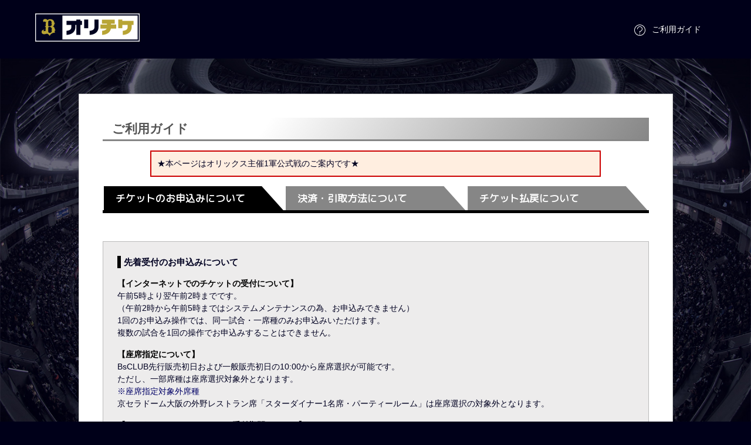

--- FILE ---
content_type: text/html
request_url: https://www.cnplayguide.com/asp/ORIX/ORIX_guide.asp?kid=B0&refund=2&uid=B1bcc59bfd5d564e6aa381edf70394f37803e9e8a0
body_size: 70449
content:
<!DOCTYPE html>
<html lang="ja">
	<head>
        <!-- ASP用 Google Tag Manager 2019/11/18-->
    <script>(function(w,d,s,l,i){w[l]=w[l]||[];w[l].push({'gtm.start': new Date().getTime(),event:'gtm.js'});var f=d.getElementsByTagName(s)[0], j=d.createElement(s),dl=l!='dataLayer'?'&l='+l:'';j.async=true;j.src= 'https://www.googletagmanager.com/gtm.js?id='+i+dl;f.parentNode.insertBefore(j,f); })(window,document,'script','dataLayer','GTM-TT4TVZK');</script>
    <!-- ASP用 End Google Tag Manager 2019/11/18-->
        
	<title>オリチケ【ご利用ガイド】</title>
	<meta http-equiv="Content-Type" content="text/html; charset=utf-8">
	<meta http-equiv="Content-Script-Type" content="text/javascript">
	<meta name="description" content="オリチケ">
    <meta name="keywords" content="オリチケ">
    <meta name="template_name" content="clm_guide.template">
    <meta name="viewport" content="width=device-width,initial-scale=1.0,minimum-scale=1.0">
    <!--<link rel="stylesheet" type="text/css" href="../css/reset.css">-->
    <link rel="shortcut icon" href="/asp/zs/orix/img/B0_favicon.ico" />
    <link type="text/css" href="/asp/zs/css/default.1.css " rel="stylesheet" media="screen">
    <link type="text/css" href="/asp/zs/orix/css/layout.1.css " rel="stylesheet" media="screen">
    <link type="text/css" href="/asp/zs/orix/css/custom.1.css " rel="stylesheet" media="screen">
    <link type="text/css" href="/asp/zs/orix/css/update.css " rel="stylesheet" media="screen">
    <link rel="stylesheet" type="text/css" charset="utf-8" href="../ORIX/css/HF/common.css">
    <link rel="stylesheet" charset="utf-8" href="https://use.typekit.net/mcm8jkt.css" >
    <link rel="stylesheet" charset="utf-8" href="https://cdn.linearicons.com/free/1.0.0/icon-font.min.css">
    <link rel="stylesheet" href="https://use.fontawesome.com/releases/v6.0.0/css/all.css">
    <link rel="preconnect" href="https://fonts.googleapis.com">
    <link rel="preconnect" href="https://fonts.gstatic.com" crossorigin>
    <link href="https://fonts.googleapis.com/css2?family=M+PLUS+Rounded+1c&display=swap" rel="stylesheet">
    <script src="https://ajax.googleapis.com/ajax/libs/jquery/3.7.1/jquery.min.js"></script>
    <script type="text/javascript" charset="shift_jis" src="/asp/zs/orix/js/liv.js"></script>
    <script type="text/javascript" charset="shift_jis" src="/asp/zs/orix/js/update.js"></script>
    <script type="text/javascript" src="/asp/ORIX/js/HF/head2.js" charset="UTF-8"></script>
    <script defer="defer" src="https://buffaloes-img.cnplayguide.com/common/js/vendor.bundle.js?ver=202304111836"></script>
    <script defer="defer" src="https://buffaloes-img.cnplayguide.com/common/js/app.bundle.js?ver=202304111836"></script>
    <script defer="defer" src="https://buffaloes-img.cnplayguide.com/op/js/operation.js?ver=202304111836"></script>
        
<style type="text/css">
a.not {
	color: #CCCCCC!important;
	}
a:link {
    color:#1C3C8E!important;
}
a:visited{
    color:#1C3C8E!important;
}
a:hover{
    color:#9D7216!important;
}
a:active{
    color:#9D7216!important;
}
h1{
    position: relative;
    background: rgb(255,255,255);
    background: linear-gradient(125deg, #FFFFFF 30%, #868686 100%);
    padding: 0.5rem 1rem;
    font-size: 150%;
    border-bottom: 3px solid #868686;
    color: #535353;
}
h3 {
	background: #000;
	color: #fff;
	padding: 0.5rem!important;
	margin: 1.5rem 0 0!important;
}
h4{
    font-weight: bold;
    color: #fff;
    font-size: 110%!important;
    text-align: center;
    background: red;
    padding: 0.5rem;
    margin-bottom: 1rem;
}
h5{
    color: #000;
    font-weight: bold;
    margin-top: 1rem;
}
h6{
    font-weight: bold;
    font-size: 110%;
    background: #000;
    color: #fff;
    padding: 0.5rem;
    margin-bottom: 1rem;
}
h6 i{
    color: #B8A535;
}
i{
    margin-right: 0.3rem;
}
button {
	background-color: transparent;
	border: none;
	outline: none;
	-webkit-appearance: none;
	-moz-appearance: none;
	appearance: none;
	cursor: pointer;
	padding: 0;
	font-family: inherit;
	font-size: 100%;
}
.style4{
	font-weight:bold;
	color:#CC0000;
	}
.header-wrap{
    display:flex;
    align-items: center;
    width: 100%;
    height: 100px;
    padding: 26px 60px;
    background: #000019;
    position: fixed;
    top: 0;
    left: 0;
    z-index: 30;
    -webkit-box-sizing:border-box;
    box-sizing:border-box;
    -webkit-transition:all cubic-bezier(0.215, 0.61, 0.355, 1) .6s;
    transition:all cubic-bezier(0.215, 0.61, 0.355, 1) .6s;
    justify-content: space-between;
}
.header-link a{
    padding: 10px 25px;
    -webkit-transition: all ease .6s;
    transition: all ease .6s;
    color: #fff!important;
    vertical-align:middle;
    text-decoration: none;
}
.header-link a:hover{
    opacity:.6;
}
.header-link a i{
    font-size: 20px;
    margin-right: 10px;
    vertical-align: middle;
}
#container {
	min-height: 100vh;
}
/*タブここから*/
.tab-list {
    display: flex;
    flex-wrap: nowrap;
    align-items: center;
	justify-content: center;
	cursor: pointer;
	border-bottom: 5px solid #000;
}
.tab-list-item {
	display: block;
    width: calc(100% / 3);
    margin: 0 2px;
	padding: 8px 20px;
    background: #868686;
    color: #fff;
    text-align: left;
    font-size: 120%;
	font-family: 'M PLUS Rounded 1c', sans-serif;
	font-weight: bold;
	clip-path: polygon(0 0, 88% 0, 100% 100%, 0% 100%);
}
.is-btn-active {
    background: #000;
}
button:focus-visible{
	border: 2px solid #000;
}
.tab-contents{
  display: none;
}
.is-contents-active{
  display: block;
}
.tab-contents-wrap{
	padding: 2rem 0;
}
/*タブここまで*/
/*アコーディオン全体*/
.accordion-area{
    list-style: none;
    width: 96%;
    max-width: 900px;
    margin:0 auto;
}

.accordion-area li{
    margin: 10px 0;
}

.accordion-area section {
  border: 1px solid #ccc;
}

/*アコーディオンタイトル*/
.ac-title {
    position: relative;/*+マークの位置基準とするためrelative指定*/
    cursor: pointer;
    font-size:1rem;
    padding: 1rem;
    margin: 0.5rem;
    transition: all .5s ease;
}
.ac-title.credit{
    background: #3259c7;
    color: #fff;
    font-weight: bold;
    font-size: 110%;
}
.ac-title.paypay{
    background: #ff3c6a;
    color: #fff;
    font-weight: bold;
    font-size: 110%;
}
.ac-title.aupay{
    background: #e16630;
    color: #fff;
    font-weight: bold;
    font-size: 110%;
}
.ac-title.shop{
    background: #348d4b;
    color: #fff;
    font-weight: bold;
    font-size: 110%;
}

/*アイコンの＋と×*/
.ac-title::before,
.ac-title::after{
    position: absolute;
    content:'';
    width: 15px;
    height: 2px;
    background-color: #fff;  
}
.ac-title::before{
    top:48%;
    right: 15px;
    transform: rotate(0deg);
    
}
.ac-title::after{    
    top:48%;
    right: 15px;
    transform: rotate(90deg);

}

/*　closeというクラスがついたら形状変化　*/

.ac-title.close::before{
  transform: rotate(45deg);
}

.ac-title.close::after{
  transform: rotate(-45deg);
}

/*アコーディオンで現れるエリア*/
.box {
    display: none;/*はじめは非表示*/
    background: #f3f3f3;
  margin:0 3% 3% 3%;
    padding: 3%;
}
/*アコーディオンここまで*/
.ns_attension {
	border: 2px solid #C00;
	padding: 10px;
	margin: 1rem auto;
	background-color: #ffeee0;
	& p{
		text-align: center;
		color: #000;
		font-weight: bold;
	}
}
.yoyaku-wrap, .modoshi-wrap{
    padding: 1.5rem;
    border: 1px solid #BBBBBB;
    margin: 1rem auto;
    background: #EDECEC;
}
.hikitoriwk{
	padding:1rem;;
    margin: 1rem;
	background: #FDFDFD;
	border: 1px solid #000066;
}
.kessai-title{
    margin: 1.5rem 0 0;
 }
.box img{
    display: block;
    margin: 0 auto 1rem;
}
.box02{
    padding: 1.5rem;
    border: 1px solid #BBBBBB;
    margin: 1rem auto;
    background: #EDECEC; 
}
.lead{
    color: #000066;
    font-weight: bold;
}
.listmark {
    list-style: none;
	padding-left: 1em;
	text-indent: -1em;
}
.listmark li::before{
    content: "※";
}
.listnote{
    list-style: none;
    padding-left: 1em;
	text-indent: -1em;
    margin-top: 1rem;
}
.listnote li::before{
    content: "※";
    color: #FF0004;
    margin-top: 1rem;
}
.note-list li{
    list-style-type:disc;
    list-style-position: inside;
    padding-left: 1em;
	text-indent: -1em;
    margin-top: 0.5rem;
}
.title{
    font-weight: bold;
    font-size: 110%!important;
    padding-left: 5px;
    border-left: 6px solid #000;
}
.at{
    font-size: 80%;
}
.em{
    font-weight: bold;
}
.red{
    color: #FF0004!important;
}
.cardinfo, .paypayinfo, .aupayinfo {
	margin-bottom: 15px;
	padding: 0 10px;
}
#pagetop{
    text-align: right;
    margin: 0.5rem;
}
.copyright {
	color:#FFFFFF;
	text-align:center;
	border-top:1px solid #9E751E;
	padding:5px;
	margin:10px;
}
/*PC用*/
@media screen and (min-width: 1026px) {
.sp {
    display: none;
}
#__cn_container {
    width: 1013px!important;
}
#info_box2{
    padding: 2.5rem!important
}
.ns_attension{
    width: 80%;
}
.kessai-image{
    width: 50%;
}
}
/*タブレット用*/
	/*ここからタブレット用*/
@media (641px <= width < 1025px) {
body{
	color: #000!important;
}
#__cn_container{
	width: 100%!important;
}
}
/*スマホ用*/
@media screen and (max-width:640px) {
body{
    color: #000!important;
    }
.PC{
    display:none !important;
}
.pc{
    display:none !important;
}
.header-wrap{
    display:-webkit-box;
    display:-ms-flexbox;
    display:flex;
    -webkit-box-pack:justify;
    -ms-flex-pack:justify;
    justify-content:space-between;
    -webkit-box-align:center;
    -ms-flex-align:center;
    align-items:center;
    width:100%;
    height:60px;
    padding:18px 3.3%;
    background:#000019;
    position:fixed;
    top:0;
    left:0;
    z-index:30;
    -webkit-transition:all cubic-bezier(0.215, 0.61, 0.355, 1) .6s;
    transition:all cubic-bezier(0.215, 0.61, 0.355, 1) .6s
}
.header-wrap a{
    display:block
}
.header-wrap a img{
    width:147px;
    height:auto;
    -webkit-transition:all cubic-bezier(0.215, 0.61, 0.355, 1) .6s;
    transition:all cubic-bezier(0.215, 0.61, 0.355, 1) .6s
}
/*タブここから*/
.tab-list {
    flex-direction: column;
	border-bottom: none;
	gap: 1rem;
}
.tab-list-item {
    width: 100%;
    margin: 0 2px;
	padding: 1rem;
    text-align: center;
    font-size: 120%;
	font-family: 'M PLUS Rounded 1c', sans-serif;
	font-weight: bold;
	border-radius: 10px;
	clip-path:none;
}
/*タブここまで*/
/*アコーディオンここから*/
.ac-title{
    padding: 0.5rem;
    margin: 0.5rem 0;
}
.ac-title::before,
.ac-title::after{
    position: absolute;
    content:'';
    width: 10px;
    height: 2px;
    background-color: #fff;  
}
.box img{
    display: block;
    margin: 0 auto 1rem;
    width: 100%;
}
/*アコーディオンここまで*/
.kessai-title{
    width: 100%;
 }
}


</style>
		<script language="JavaScript">
		<!--
		function setBlock(dspObj,ather1,ather2,vType,vTypes,mnid,bg)
		{
		//alert(document.getElementById(dspObj).style);
		document.getElementById(ather1).style.display = vTypes;
		document.getElementById(ather2).style.display = vTypes;
		document.getElementById(dspObj).style.display = vType;
		//alert(document.getElementById(dspObj).style.display);
		document.getElementById(mnid).style.backgroundImage = "url(" + bg + ")" ;
		}
		// -->
			<!--
			function MM_openBrWindow(theURL,winName,features)
			{ //v2.0
			  w = window.open(theURL,winName,features);
			  if(navigator.appName=="Netscape")
			  w.focus();
			}
			//-->
		</script>
<span id="SITE_SHUBETU" class="OBS"></span>
</head>

<body>

<!-- ASP用 Google Tag Manager (noscript) 2019/11/18-->
        <noscript><iframe src="https://www.googletagmanager.com/ns.html?id=GTM-TT4TVZK" height="0" width="0" style="display:none;visibility:hidden"></iframe></noscript>
    <!-- ASP用 End Google Tag Manager (noscript) 2019/11/18-->
<!--ヘッダー-->
    <header class="header-wrap">
            <div class="header-logo">
                    <a href="/asp/evt/cttop.aspx" onclick="totop();return false" title="">
                        <img src="/asp/ORIX/img/HF/img-logo.png" alt="オリチケトップ">
                    </a>
            </div>
            <div class="header-link">
                <a href="/asp/ORIX/ORIX_guide.asp?kid=B0"><i class="lnr lnr-question-circle"></i>ご利用ガイド</a>                
            </div>
        </header>
<!--ヘッダー-->
    <main>
        <div id="container">
            <div id="__cn_container">
                <div id="info_box2">
                <section id="top">
                    <h1>ご利用ガイド</h1>
                    <div class="ns_attension">
                        <p>★本ページはオリックス主催1軍公式戦の<br class="sp">ご案内です★</p>
                    </div>
                </section>
                <div class="tab-wrapper">
					<div class="tab-list"　aria-label="タブ切り替えメニュー" role="tablist">
						<button class="tab-list-item is-btn-active" role="tab">チケットのお申込みについて</button>
						<button class="tab-list-item" role="tab">決済・引取方法について</button>
						<button class="tab-list-item" role="tab">チケット払戻について</button>
					</div>
					<div class="tab-contents-wrap">
						<!--チケットのお申込みについて-->
						<section id="yoyaku" class="tab-contents is-contents-active" role="tabpanel">
							<div class="yoyaku-wrap">
								<h2 class="title">先着受付のお申込みについて</h2>
								<h5>【インターネットでのチケットの受付について】</h5>
								<p>午前5時より翌午前2時までです。<br>（午前2時から午前5時まではシステムメンテナンスの為、お申込みできません）<br>1回のお申込み操作では、同一試合・一席種のみお申込みいただけます。<br>複数の試合を1回の操作でお申込みすることはできません。</p>
								<h5>【座席指定について】</h5>
								<p>BsCLUB先行販売初日および一般販売初日の10:00から座席選択が可能です。<br>ただし、一部席種は座席選択対象外となります。</p>
								<p><span style="color: #000066; margin-top: 1rem;">※座席指定対象外席種</span><br>京セラドーム大阪の外野レストラン席「スターダイナー1名席・パーティールーム」は座席選択の対象外となります。</p>
								<h5>【インターネットでのチケット受付期間について】</h5>
								<p>受付終了日・終了時刻は発券方法および決済方法により異なります。</p>
								<div class="hikitoriwk">
									<p class="lead"><i class="fa-solid fa-square"></i>デジタルチケット（QRコード）・球場引取の場合</p>
									<p>決済方法：クレジットカード・PayPay・au PAY<br>チケット：球場引取・デジタルチケット（QRコード）<br>⇒<span class="style4">試合当日の試合開始1時間後までご予約可能です。</span></p>
								</div>
								<div class="hikitoriwk">
									<p class="lead"><i class="fa-solid fa-square"></i>セブン‐イレブン店頭引取の場合</p>
									<p>決済方法：クレジットカード・PayPay・au PAY<br>チケット：セブン‐イレブン店頭引換<br>⇒<span class="style4">試合日前日の23時59分までご予約可能です。</span></p>
									<p>決済方法：セブン‐イレブン店頭支払<br>チケット：セブン‐イレブン店頭引換<br>⇒<span class="style4">試合日4日前の23時59分までご予約可能です。</span></p>
									<p class="red">※セブン‐イレブン店頭支払期限は予約日を含む4日間以内となります。</p>
								</div>
								<div class="hikitoriwk">
									<p class="lead"><i class="fa-solid fa-square"></i>配送をご希望の場合</p>
									<p>決済方法：クレジットカード・PayPay・au PAY<br>チケット：配送<br>⇒<span class="style4">試合日10日前の23時59分までご予約可能です。</span></p>
								</div>
								<h5>【変更・取消はできません】</h5>
								<p>ご予約が完了したチケットの変更、取消、決済方法の変更はお受けできません。<br>内容をよくご確認のうえお申込みください。<br>なお、サイトが混み合っている等において、<span class="red">ご予約完了画面が表示されなかった場合や予約完了メールが届かない場合でも予約が成立している場合がございますので、必ず「購入履歴ページ（マイチケット）」をご確認ください。</span><br>※ご不明な場合は<a href="#toiawase">こちら</a>からお問い合わせください。</p>
								<h5>【クレジットカード、PayPay、au PAYの決済について】</h5>
								<p>ご予約完了と同時に代金決済となります。<br>お客様のご都合でチケットをお引き取りいただかなかった場合でも取消・払戻はできません。</p>
								<h5>【配送についてのご注意】</h5>
								<p>チケットはお申込み時にご入力の住所にお届けします。通常は試合の2週間前までにチケットをお届けしております。 開催直前（開催日の2週間前～10日前）に承ったお申込みについては順次発送を行っております。<br>試合日1週間前までにチケットが届かない場合は、下記お問い合わせフォームにてご連絡ください。</p>
							</div>
							<div class="yoyaku-wrap">
								<h2 class="title">抽選受付へのお申込みについて</h2>
								<h5>【抽選販売について】</h5>
								<p>チケットのお申込みが多数を想定される席種では自動抽選によるお申込み受付を行います。<br>先着・順番等に関係なく受付期間中は24時間（システムメンテナンス等による中断を除き）お申込みを受け付け、抽選する販売方法です。席種により第1～第3希望までご希望を受付します。<br>抽選販売の詳細は球団公式ホームページにてご確認ください。</p>
								<ul class="listnote">
									<li>お1人様1試合につき1席種のみの受付となり、重複申込みはできません。</li>
									<li>決済方法はクレジット決済、PayPay決済またはau PAY決済（PC・スマートフォンのみ）となります。</li>
									<li>当選の場合はお申込み時に選択いただきました決済方法にて決済となります。</li>
								</ul>
								<h5>【お申込み期間中の取消について】</h5>
								<p>抽選申込み受付期間中は、「購入履歴ページ（マイチケット）・抽選チケット」のページから、お申込みの取消が可能です。</p>
								<h5>【抽選結果のご連絡について】</h5>
								<p>当落に関わらずお申込みされた方全員に抽選結果の通知メールをお送りいたします。<br>また、<span class="red">「購入履歴ページ（マイチケット）・抽選チケット」のページでも結果をご確認いただけます。</span><br>（抽選販売に関してのお問い合わせにはお答えできませんのでご了承ください。）</p>
								<h5>【クレジットカード、PayPay、au PAY決済について】</h5>
								<p>ご利用可否をチェックするとともにご利用可能枠の中からご希望のチケット代金分が仮押さえとなります。<br>ご当選された場合、自動的に決済をさせていただきますので、ご了承の上お申込みください。また、複数試合（複数席）当選された場合は、すべてのチケット料金が当選と同時に決済されます。<br>落選した場合は仮押さえしたご利用枠を解放いたしますが、カード会社等によって若干日数がかかる場合があります。</p>
								<h5>【デビットカード決済について】</h5>
								<p>お申込みと同時に代金が引落となります 。落選の場合には払戻となります。払戻されるまでには数か月かかる場合がありますので、払戻にかかる時間につきましてはカード会社にお問い合わせください。</p>
								<ul class="listnote">
									<li>クレジットカード決済でお申込みされた場合、ご応募時にクレジットカードの有効性確認を行います。ご利用のカード会社によっては、ご応募時に利用案内メールが配信される場合があります。また、クレジットカードでお申込みいただき当選した場合、当落発表より前に決済となる場合がございますので、予めご了承ください。</li>
									<li>クレジットカード決済では本人認証サービス 3Dセキュアを導入しております。3Dセキュア対象外のクレジットカードはご利用いただけません。</li>
									<li>デビットカードは、与信日（抽選お申込時）にご利用料金が引き落としされます。<br>売上確定日（当選時）に再度引き落としされたように見える場合がございますが、ご利用のカード会社の規定に従って返金され、最終的なお引き落としは1回分のみとなりますのでご安心ください。</li>
								</ul>
							</div>
							<div class="yoyaku-wrap">
								<h2 class="title">チケット代金以外に必要な費用</h2>
								<h5>【セブン‐イレブン店頭支払・引取】</h5>
								<ul>
									<li>店頭引取には<span class="red em">チケット1枚ごとに165円（税込）</span>の発券手数料が必要です。</li>
									<li>店頭支払には<span class="red em">1申込みごとに330円（税込）</span>の店頭決済手数料が必要です。</li>
								</ul>
								<ul class="listnote">
									<li>発券手数料および店頭決済手数料改定のお知らせ：<br>2025年1月16日よりセブン‐イレブン店頭での発券手数料は165円（税込）、決済手数料は330円（税込）となります。</li>
								</ul>
								<h5>【配送】</h5>
								<p>1申込みごとに990円（税込）の配送手数料がかかります。<br>複数回お申込みをする場合は、お申込みごとに配送手数料が必要となります。</p>
							</div>
							<div class="yoyaku-wrap">
								<h2 class="title">その他ご注意</h2>
								<p style="margin-top: 1rem;">オリチケは、ＣＮプレイガイドのチケット販売システムを使用しております。チケットご予約時にご入力いただくお客様の個人情報につきましては、ＣＮプレイガイドのオリチケプライバシーポリシーに基づき厳重に管理いたします。</p>
								<ul class="listmark" style="margin-top: 1rem;">
									<li>携帯電話でメールの受信制限をされている場合は、予約内容確認メール受信のため<span class="red">「cnplayguide.com」からのメールを許可設定</span>してください。</li>
									<li>クレジットカード決済された場合、クレジットカード会社のご利用明細には「ＣＮプレイガイド」の名称で記載されます。</li>
									<li>一部のプリペイドカードやデビットカードは発行会社によってはご利用いただけない場合があります。クレジットカード決済画面にて「本カードは使用不可となっています」とのメッセージが出る場合は、ご利用のカード会社へお問い合わせください。</li>
									<li>クレジットカードの分割払いはできません。</li>
									<li>チケットの配送はＣＮプレイガイドよりお送りいたします。</li>
									<li>チケットお申込み前に、ご利用規約、およびプライバシーポリシーをご確認いただき、ご同意の上チケットをお申込みください。</li>
								</ul>
							</div>
						</section>
						<!--チケットのお申込みについてここまで-->
						<!--決済・引取方法について-->
						<section id="kessai" class="tab-contents" role="tabpanel">
							<p class="at">※オリックス主催ファーム公式戦での「クレジットカード決済+杉本商事バファローズスタジアム舞洲当日球場チケット引換」詳細は<a href="/asp/rsv/Kessai5M.html" target="blank_">こちら</a></p>
							<!--クレジットカード決済ここから-->
							<img src="img/tub_creditcard.png" alt="クレジットカード決済" class="kessai-title">
							<div class="ac-title credit">球場引換</div>
							<div class="box">
								<img src="img/head_credit_ticketless.png" alt="クレジットカード決済_球場引換" class="kessai-image">
								<picture class="sample">
									<source srcset="img/kessai59.png" alt="手数料なし、試合開始一時間後まで受付、各種クレジットカード利用可" class="kessai-rule" media="(min-width: 641px)" /><!-- 641px以上で表示する画像 -->
									<img src="img/kessai59_sp.png" alt="手数料なし、試合開始一時間後まで受付、各種クレジットカード利用可" class="kessai-rule"/><!-- それ以外の場合に表示する画像 -->
								</picture>
								<h3>クレジットカード決済・予約完了メールについて</h3>
								<h5>【クレジットカード決済について】</h5>
								<p>VISA、MASTER、JCB、ダイナースクラブ、AMEXの各カードがご利用いただけます。</p>
								<h5>＜クレジットカード決済に関する注意事項＞</h5>
								<ul class="listmark">
									<li class="red em">クレジットカードをご利用の際に、一定額以上の決済をされますとロックがかかる場合がございます。続けてチケット購入される場合はお手数をおかけしますが、他社クレジットカードをご利用いただくか、都度ご契約のクレジットカード会社様に利用停止解除をご依頼いただきますようお願いいたします。</li>
									<li class="red em">ご予約成立後は、決済方法・お申込み内容のご変更はできません。</li>
									<li>ご予約完了と同時にクレジットカードの代金決済をします。代金の引き落とし時期は、お客様とご利用カード会社間とのご契約に準じます。</li>
									<li>一部のプリペイドカードやデビットカードは発行会社によってはご利用いただけない場合があります。クレジットカード決済画面にて「本カードは使用不可となっています」とのメッセージが出る場合は、ご利用のカード会社へお問い合わせください。</li>
								</ul>
								<h5>【予約完了メールについて】</h5>
								<p>ご予約完了後にご登録メールアドレスに1通のメール（ご予約完了通知）が届きます。</p>
								<h5>＜予約完了メールに関する注意事項＞</h5>
								<p>※メールの受信制限をされている場合は、予約内容確認メール受信のため<span class="red">「cnplayguide.com」からのメールを許可設定</span>してください。<br>ご予約内容については「購入履歴ページ（マイチケット）」からもご確認いただけます。</p>
								<h3>紙チケット発券方法について</h3>
								<p style="margin-top: 1rem;">ご予約完了後、チケットは予約翌日から試合日当日試合終了までに球場（チケダス／引換窓口）にてお引き取りください。<br>ただし試合日当日にご予約の場合は､予約完了の30分後から（チケダス／引換窓口の営業時間内にて）お引き取り可能です。</p>
								<h5>＜チケダスで発券する場合＞</h5>
								<p>チケダス発券方法詳細は<a href="/asp/ORIX/kiosk.html" target="blank_">こちら</a></p>
								<h5>＜球場窓口で発券する場合＞</h5>
								<p>球場窓口にて予約番号・予約者氏名をお申し出ください。<br>予約番号は印刷した紙（もしくはご予約番号を控えた内容）のご提示でも支障ございません。<br>球場窓口の場所・営業時間など詳細は<a href="/asp/rsv/kessai59.html" target="blank_">こちら</a></p>
								<p>※「クレジットカード決済＋球場引換」では、デジタルチケット（QRコード）は発行できません。</p>
							</div>
							<div class="ac-title credit">デジタルチケット（QRコード）</div>
							<div class="box">
								<img src="img/head_credit_qr.png" alt="クレジットカード決済_デジタルチケット" class="kessai-image">
								<picture class="sample">
									<source srcset="img/kessai59.png" alt="手数料なし、試合開始一時間後まで受付、各種クレジットカード利用可" class="kessai-rule" media="(min-width: 641px)" /><!-- 641px以上で表示する画像 -->
									<img src="img/kessai59_sp.png" alt="手数料なし、試合開始一時間後まで受付、各種クレジットカード利用可" class="kessai-rule"/><!-- それ以外の場合に表示する画像 -->
								</picture>
								<h3>クレジットカード決済・予約完了メールについて</h3>
								<h5>【クレジットカード決済について】</h5>
								<p>VISA、MASTER、JCB、ダイナースクラブ、AMEXの各カードがご利用いただけます。</p>
								<h5>＜クレジットカード決済に関する注意事項＞</h5>
								<ul class="listmark">
									<li class="red em">クレジットカードをご利用の際に、一定額以上の決済をされますとロックがかかる場合がございます。続けてチケット購入される場合はお手数をおかけしますが、他社クレジットカードをご利用いただくか、都度ご契約のクレジットカード会社様に利用停止解除をご依頼いただきますようお願いいたします。</li>
									<li class="red em">ご予約成立後は、決済方法・お申込み内容のご変更はできません。</li>
									<li>ご予約完了と同時にクレジットカードの代金決済をします。代金の引き落とし時期は、お客様とご利用カード会社間とのご契約に準じます。</li>
									<li>一部のプリペイドカードやデビットカードは発行会社によってはご利用いただけない場合があります。クレジットカード決済画面にて「本カードは使用不可となっています」とのメッセージが出る場合は、ご利用のカード会社へお問い合わせください。</li>
								</ul>
								<h5>【予約完了メールについて】</h5>
								<p>ご予約完了後にご登録メールアドレスには2通のメール（ご予約完了通知・ QRコード発行案内）が届きます。</p>
								<h5>＜予約完了メールに関する注意事項＞</h5>
								<p>※携帯電話でメールの受信制限をされている場合は、予約内容確認メール受信のため<span class="red">「cnplayguide.com」からのメールを許可設定</span>してください。ご予約内容については「購入履歴ページ（マイチケット）」からもご確認いただけます。</p>
								<h3>デジタルチケットご入場方法について</h3>
								<p style="margin-top: 1rem;">デジタルチケットでのご入場方法は</p>
								<ol>
									<li>①1つのQRコード（おまとめQRコード）で全員そろって入場［初期設定］</li>
									<li>②同伴者にQRコードを分配して個別に入場</li>
								</ol>
								<p>の2パターンがございます。<br>デジタルチケット（QRコード）のご利用方法詳細は<a href="https://www.buffaloes.co.jp/ticket/payment/" target="blank_">こちら</a><br>※「クレジットカード決済＋デジタルチケット（QRコード）」では、紙チケット発券はできません。</p>
							</div>
							<div class="ac-title credit">セブン‐イレブン店頭引換</div>
							<div class="box">
								<img src="img/head_credit_711.png" alt="クレジットカード決済_セブン‐イレブン店頭引換" class="kessai-image">
								<picture class="sample">
									<source srcset="img/kessai14_2501.png" alt="発券手数料165円、試合日前日まで受付、各種クレジットカード利用可" class="kessai-rule" media="(min-width: 641px)" /><!-- 641px以上で表示する画像 -->
									<img src="img/kessai14_sp_2501.png" alt="発券手数料165円、試合日前日まで受付、各種クレジットカード利用可" class="kessai-rule"/><!-- それ以外の場合に表示する画像 -->
								</picture>
								<h3>クレジットカード決済・予約完了メールについて</h3>
								<h5>【クレジットカード決済について】</h5>
								<p>VISA、MASTER、JCB、ダイナースクラブ、AMEXの各カードがご利用いただけます。<br><span class="red">チケット1枚につき発券手数料165円（税込）がかかります。<br>※</span>発券手数料改定のお知らせ：セブン‐イレブン店頭での発券手数料は2025年1月16日より165円（税込）となります。</p>
								<h5>＜クレジットカード決済に関する注意事項＞</h5>
								<ul class="listmark">
									<li class="red em">クレジットカードをご利用の際に、一定額以上の決済をされますとロックがかかる場合がございます。続けてチケット購入される場合はお手数をおかけしますが、他社クレジットカードをご利用いただくか、都度ご契約のクレジットカード会社様に利用停止解除をご依頼いただきますようお願いいたします。</li>
									<li class="red em">ご予約成立後は、決済方法・お申込み内容のご変更はできません。</li>
									<li>ご予約完了と同時にクレジットカードの代金決済をします。代金の引き落とし時期は、お客様とご利用カード会社間とのご契約に準じます。</li>
									<li>一部のプリペイドカードやデビットカードは発行会社によってはご利用いただけない場合があります。クレジットカード決済画面にて「本カードは使用不可となっています」とのメッセージが出る場合は、ご利用のカード会社へお問い合わせください。</li>
								</ul>
								<h5>【予約完了メールについて】</h5>
								<p>ご予約完了後にご登録メールアドレスには2通のメール（ご予約完了通知・ セブン‐イレブン引取のご案内）が届きます。</p>
								<h5 class="lead">①1通目 [ ご予約完了通知 ] メール</h5>
								<p>ご予約内容が記載されています。（このメールだけではチケットをお引き取りできません）</p>
								<h5 class="lead">②2通目 [ セブン‐イレブン引取のご案内 ]メール</h5>
								<p>セブン‐イレブン店頭でチケットのお引き換えに必要な「払込票番号」が記載されています。</p>
								<h5>＜予約完了メールに関する注意事項＞</h5>
								<p>※携帯電話でメールの受信制限をされている場合は、予約内容確認メール受信のため<span class="red">「cnplayguide.com」からのメールを許可設定</span>してください。ご予約内容については「購入履歴ページ（マイチケット）」からもご確認いただけます。</p>
								<h3>セブン‐イレブンでの発券方法について</h3>
								<p style="margin-top: 1rem;">セブン‐イレブンでの発券には「セブン‐イレブン払込票番号(13桁)」が必要です。<br>詳細は<a href="/asp/rsv/orix_sej_hikitori_info.html" target="blank_">こちら</a></p>
							</div>
							<div class="ac-title credit">チケット配送</div>
							<div class="box">
								<img src="img/head_credit_yusou.png" alt="クレジットカード決済_チケット配送" class="kessai-image">
								<picture class="sample">
									<source srcset="img/kessai03.png" alt="配送料1申込み990円、試合日10日前まで受付、各種クレジットカード利用可" class="kessai-rule" media="(min-width: 641px)" /><!-- 641px以上で表示する画像 -->
									<img src="img/kessai03_sp.png" alt="配送料1申込み990円、試合日10日前まで受付、各種クレジットカード利用可" class="kessai-rule"/><!-- それ以外の場合に表示する画像 -->
								</picture>
								<h3>クレジットカード決済・予約完了メールについて</h3>
								<h5>【クレジットカード決済について】</h5>
								<p>VISA、MASTER、JCB、ダイナースクラブ、AMEXの各カードがご利用いただけます。<br><span class="red">チケットを配送する場合、1申込みごとに990円（税込）の配送手数料がかかります。</span></p>
								<h5>＜クレジットカード決済に関する注意事項＞</h5>
								<ul class="listmark">
									<li class="red em">クレジットカードをご利用の際に、一定額以上の決済をされますとロックがかかる場合がございます。続けてチケット購入される場合はお手数をおかけしますが、他社クレジットカードをご利用いただくか、都度ご契約のクレジットカード会社様に利用停止解除をご依頼いただきますようお願いいたします。</li>
									<li class="red em">ご予約成立後は、決済方法・お申込み内容のご変更はできません。</li>
									<li>ご予約完了と同時にクレジットカードの代金決済をします。代金の引き落とし時期は、お客様とご利用カード会社間とのご契約に準じます。</li>
									<li>一部のプリペイドカードやデビットカードは発行会社によってはご利用いただけない場合があります。クレジットカード決済画面にて「本カードは使用不可となっています」とのメッセージが出る場合は、ご利用のカード会社へお問い合わせください。</li>
								</ul>
								<h5>【予約完了メールについて】</h5>
								<p>ご予約完了後にご登録メールアドレスに1通のメール（ご予約完了通知）が届きます。</p>
								<h5>＜予約完了メールに関する注意事項＞</h5>
								<p>※メールの受信制限をされている場合は、予約内容確認メール受信のため<span class="red">「cnplayguide.com」からのメールを許可設定</span>してください。<br>ご予約内容については「購入履歴ページ（マイチケット）」からもご確認いただけます。</p>
								<h3>チケット配送について</h3>
								<p style="margin-top: 1rem;">ご予約完了後、チケットはお申し込み時にご入力のご住所にお届けします。通常は試合の2週間前までにチケットをお届けしております。 開催直前（開催日の2週間前～10日前）に承ったお申込みについては順次発送を行っております。試合日1週間前までにチケットが届かない場合は、<a href="https://cnasp.dga.jp/form/contact.html?org=B0" target="blank_">お問い合わせフォーム</a>にてご連絡ください。</p>
								<h5>＜チケット配送に関する注意事項＞</h5>
								<p>※ご指定の配送先でチケット受理がなされなかった場合のチケット再配送については、別途配送手数料がかかります（再発送手数料）。</p>
							</div>
							<!--クレジットカード決済ここまで-->
							<!--PayPay決済ここから-->
							<img src="img/tub_paypay.png" alt="PayPay決済" class="kessai-title">
							<div class="ac-title paypay">球場引換</div>
							<div class="box">
								<img src="img/head_paypay_ticketless.png" alt="PayPay決済_球場引換" class="kessai-image">
								<picture class="sample">
									<source srcset="img/kessaiBP.png" alt="手数料なし、試合開始一時間後まで受付、PayPay決済" class="kessai-rule" media="(min-width: 641px)" /><!-- 641px以上で表示する画像 -->
									<img src="img/kessaiBP_sp.png" alt="手数料なし、試合開始一時間後まで受付、PayPay決済" class="kessai-rule"/><!-- それ以外の場合に表示する画像 -->
								</picture>
								<h3>PayPay決済・予約完了メールについて</h3>
								<h5>【PayPay決済について】</h5>
								<p>ご予約完了と同時にPayPayにて代金決済をします。代金の引き落とし時期は、PayPayサービス利用規約に準じます。</p>
								<h5>【予約完了メールについて】</h5>
								<p>ご予約完了後にご登録メールアドレスに1通のメール（ご予約完了通知）が届きます。</p>
								<h5>＜予約完了メールに関する注意事項＞</h5>
								<p>※メールの受信制限をされている場合は、予約内容確認メール受信のため<span class="red">「cnplayguide.com」からのメールを許可設定</span>してください。<br>ご予約内容については「購入履歴ページ（マイチケット）」からもご確認いただけます。</p>
								<h3>紙チケット発券方法について</h3>
								<p style="margin-top: 1rem;">ご予約完了後、チケットは予約翌日から試合日当日試合終了までに球場（チケダス／引換窓口）にてお引き取りください。<br>ただし試合日当日にご予約の場合は､予約完了の30分後から（チケダス／引換窓口の営業時間内にて）お引き取り可能です。</p>
								<h5>＜チケダスで発券する場合＞</h5>
								<p>チケダス発券方法詳細は<a href="/asp/ORIX/kiosk.html" target="blank_">こちら</a></p>
								<h5>＜球場窓口で発券する場合＞</h5>
								<p>球場窓口にて予約番号・予約者氏名をお申し出ください。<br>予約番号は印刷した紙（もしくはご予約番号を控えた内容）のご提示でも支障ございません。<br>球場窓口の場所・営業時間など詳細は<a href="/asp/rsv/kessai59.html" target="blank_">こちら</a></p>
								<p>※「PayPay決済＋球場引換」では、デジタルチケット（QRコード）は発行できません。</p>
							</div>
							<div class="ac-title paypay">デジタルチケット（QRコード）</div>
							<div class="box">
								<img src="img/head_paypay_qr.png" alt="PayPay決済_デジタルチケット" class="kessai-image">
								<picture class="sample">
									<source srcset="img/kessaiBP.png" alt="手数料なし、試合開始一時間後まで受付、PayPay決済" class="kessai-rule" media="(min-width: 641px)" /><!-- 641px以上で表示する画像 -->
									<img src="img/kessaiBP_sp.png" alt="手数料なし、試合開始一時間後まで受付、PayPay決済" class="kessai-rule"/><!-- それ以外の場合に表示する画像 -->
								</picture>
								<h3>PayPay決済・予約完了メールについて</h3>
								<h5>【PayPay決済について】</h5>
								<p>ご予約完了と同時にPayPayにて代金決済をします。代金の引き落とし時期は、PayPayサービス利用規約に準じます。</p>
								<h5>【予約完了メールについて】</h5>
								<p>ご予約完了後にご登録メールアドレスには2通のメール（ご予約完了通知・ QRコード発行案内）が届きます。</p>
								<h5>＜予約完了メールに関する注意事項＞</h5>
								<p>※携帯電話でメールの受信制限をされている場合は、予約内容確認メール受信のため<span class="red">「cnplayguide.com」からのメールを許可設定</span>してください。ご予約内容については「購入履歴ページ（マイチケット）」からもご確認いただけます。</p>
								<h3>デジタルチケットご入場方法について</h3>
								<p style="margin-top: 1rem;">デジタルチケットでのご入場方法は</p>
								<ol>
									<li>①1つのQRコード（おまとめQRコード）で全員そろって入場［初期設定］</li>
									<li>②同伴者にQRコードを分配して個別に入場</li>
								</ol>
								<p>の2パターンがございます。<br>デジタルチケット（QRコード）のご利用方法詳細は<a href="https://www.buffaloes.co.jp/ticket/payment/" target="blank_">こちら</a><br>※「PayPay決済＋デジタルチケット（QRコード）」では、紙チケット発券はできません。</p>
							</div>
							<div class="ac-title paypay">セブン‐イレブン店頭引換</div>
							<div class="box">
								<img src="img/head_paypay_711.png" alt="PayPay決済_セブン‐イレブン店頭引換" class="kessai-image">
								<picture class="sample">
									<source srcset="img/kessai8P_2501.png" alt="発券手数料165円、試合日前日まで受付、PayPay決済" class="kessai-rule" media="(min-width: 641px)" /><!-- 641px以上で表示する画像 -->
									<img src="img/kessai8P_sp_2501.png" alt="発券手数料165円、試合日前日まで受付、PayPay決済" class="kessai-rule"/><!-- それ以外の場合に表示する画像 -->
								</picture>
								<h3>PayPay決済・予約完了メールについて</h3>
								<h5>【PayPay決済について】</h5>
								<p>ご予約完了と同時にPayPayにて代金決済をします。代金の引き落とし時期は、PayPayサービス利用規約に準じます。<br><span class="red">チケット1枚につき発券手数料165円（税込）がかかります。<br>※</span>発券手数料改定のお知らせ：セブン‐イレブン店頭での発券手数料は2025年1月16日より165円（税込）となります。</p>
								<h5>【予約完了メールについて】</h5>
								<p>ご予約完了後にご登録メールアドレスには2通のメール（ご予約完了通知・ セブン‐イレブン引取のご案内）が届きます。</p>
								<h5 class="lead">①1通目 [ ご予約完了通知 ] メール</h5>
								<p>ご予約内容が記載されています。（このメールだけではチケットをお引き取りできません）</p>
								<h5 class="lead">②2通目 [ セブン‐イレブン引取のご案内 ]メール</h5>
								<p>セブン‐イレブン店頭でチケットのお引き換えに必要な「払込票番号」が記載されています。</p>
								<h5>＜予約完了メールに関する注意事項＞</h5>
								<p>※携帯電話でメールの受信制限をされている場合は、予約内容確認メール受信のため<span class="red">「cnplayguide.com」からのメールを許可設定</span>してください。ご予約内容については「購入履歴ページ（マイチケット）」からもご確認いただけます。</p>
								<h3>セブン‐イレブンでの発券方法について</h3>
								<p style="margin-top: 1rem;">セブン‐イレブンでの発券には「セブン‐イレブン払込票番号(13桁)」が必要です。<br>詳細は<a href="/asp/rsv/orix_sej_hikitori_info.html" target="blank_">こちら</a></p>
							</div>
							<div class="ac-title paypay">チケット配送</div>
							<div class="box">
								<img src="img/head_paypay_yusou.png" alt="PayPay決済_チケット配送" class="kessai-image">
								<picture class="sample">
									<source srcset="img/kessai4P.png" alt="配送料1申込み990円、試合日10日前まで受付、PayPay決済済" class="kessai-rule" media="(min-width: 641px)" /><!-- 641px以上で表示する画像 -->
									<img src="img/kessai4P_sp.png" alt="配送料1申込み990円、試合日10日前まで受付、PayPay決済" class="kessai-rule"/><!-- それ以外の場合に表示する画像 -->
								</picture>
								<h3>PayPay決済・予約完了メールについて</h3>
								<h5>【PayPay決済について】</h5>
								<p>ご予約完了と同時にPayPayにて代金決済をします。代金の引き落とし時期は、PayPayサービス利用規約に準じます。<br><span class="red">チケットを配送する場合、1申込みごとに990円（税込）の配送手数料がかかります。</span></p>
								<h5>【予約完了メールについて】</h5>
								<p>ご予約完了後にご登録メールアドレスに1通のメール（ご予約完了通知）が届きます。</p>
								<h5>＜予約完了メールに関する注意事項＞</h5>
								<p>※メールの受信制限をされている場合は、予約内容確認メール受信のため<span class="red">「cnplayguide.com」からのメールを許可設定</span>してください。<br>ご予約内容については「購入履歴ページ（マイチケット）」からもご確認いただけます。</p>
								<h3>チケット配送について</h3>
								<p style="margin-top: 1rem;">ご予約完了後、チケットはお申し込み時にご入力のご住所にお届けします。通常は試合の2週間前までにチケットをお届けしております。 開催直前（開催日の2週間前～10日前）に承ったお申込みについては順次発送を行っております。試合日1週間前までにチケットが届かない場合は、<a href="https://cnasp.dga.jp/form/contact.html?org=B0" target="blank_">お問い合わせフォーム</a>にてご連絡ください。<!--</a>--></p>
								<h5>＜チケット配送に関する注意事項＞</h5>
								<p>※ご指定の配送先でチケット受理がなされなかった場合のチケット再配送については、別途配送手数料がかかります（再発送手数料）。</p>
							</div>
							<!--PayPay決済ここまで-->
							<!--auPAY決済ここから-->
							<img src="img/tub_aupay.png" alt="auPAY決済" class="kessai-title">
							<div class="ac-title aupay">球場引換</div>
							<div class="box">
								<img src="img/head_aupay_ticketless.png" alt="auPAY決済_球場引換" class="kessai-image">
								<picture class="sample">
									<source srcset="img/kessaiBA.png" alt="手数料なし、試合開始一時間後まで受付、auPAY決済" class="kessai-rule" media="(min-width: 641px)" /><!-- 641px以上で表示する画像 -->
									<img src="img/kessaiBA_sp.png" alt="手数料なし、試合開始一時間後まで受付、auPAY決済" class="kessai-rule"/><!-- それ以外の場合に表示する画像 -->
								</picture>
								<h3>au PAY決済・予約完了メールについて</h3>
								<h5>【au PAY決済について】</h5>
								<p>ご予約完了と同時にau PAYにて代金決済をします。代金の引き落とし時期は、au PAYサービス利用規約に準じます。</p>
								<h5>【予約完了メールについて】</h5>
								<p>ご予約完了後にご登録メールアドレスに1通のメール（ご予約完了通知）が届きます。</p>
								<h5>＜予約完了メールに関する注意事項＞</h5>
								<p>※メールの受信制限をされている場合は、予約内容確認メール受信のため<span class="red">「cnplayguide.com」からのメールを許可設定</span>してください。<br>ご予約内容については「購入履歴ページ（マイチケット）」からもご確認いただけます。</p>
								<h3>紙チケット発券方法について</h3>
								<p style="margin-top: 1rem;">ご予約完了後、チケットは予約翌日から試合日当日試合終了までに球場（チケダス／引換窓口）にてお引き取りください。<br>ただし試合日当日にご予約の場合は､予約完了の30分後から（チケダス／引換窓口の営業時間内にて）お引き取り可能です。</p>
								<h5>＜チケダスで発券する場合＞</h5>
								<p>チケダス発券方法詳細は<a href="/asp/ORIX/kiosk.html" target="blank_">こちら</a></p>
								<h5>＜球場窓口で発券する場合＞</h5>
								<p>球場窓口にて予約番号・予約者氏名をお申し出ください。<br>予約番号は印刷した紙（もしくはご予約番号を控えた内容）のご提示でも支障ございません。<br>球場窓口の場所・営業時間など詳細は<a href="/asp/rsv/kessai59.html" target="blank_">こちら</a></p>
								<p>※「au Pay決済＋球場引換」では、デジタルチケット（QRコード）は発行できません。</p>
							</div>
							<div class="ac-title aupay">デジタルチケット（QRコード）</div>
							<div class="box">
								<img src="img/head_aupay_qr.png" alt="auPAY決済_デジタルチケット" class="kessai-image">
								<picture class="sample">
									<source srcset="img/kessaiBA.png" alt="手数料なし、試合開始一時間後まで受付、auPAY決済" class="kessai-rule" media="(min-width: 641px)" /><!-- 641px以上で表示する画像 -->
									<img src="img/kessaiBA_sp.png" alt="手数料なし、試合開始一時間後まで受付、auPAY決済" class="kessai-rule"/><!-- それ以外の場合に表示する画像 -->
								</picture>
								<h3>au PAY決済・予約完了メールについて</h3>
								<h5>【au PAY決済について】</h5>
								<p>ご予約完了と同時にau PAYにて代金決済をします。代金の引き落とし時期は、au PAYサービス利用規約に準じます。</p>
								<h5>【予約完了メールについて】</h5>
								<p>ご予約完了後にご登録メールアドレスには2通のメール（ご予約完了通知・ QRコード発行案内）が届きます。</p>
								<h5>＜予約完了メールに関する注意事項＞</h5>
								<p>※携帯電話でメールの受信制限をされている場合は、予約内容確認メール受信のため<span class="red">「cnplayguide.com」からのメールを許可設定</span>してください。ご予約内容については「購入履歴ページ（マイチケット）」からもご確認いただけます。</p>
								<h3>デジタルチケットご入場方法について</h3>
								<p style="margin-top: 1rem;">デジタルチケットでのご入場方法は</p>
								<ol>
									<li>①1つのQRコード（おまとめQRコード）で全員そろって入場［初期設定］</li>
									<li>②同伴者にQRコードを分配して個別に入場</li>
								</ol>
								<p>の2パターンがございます。<br>デジタルチケット（QRコード）のご利用方法詳細は<a href="https://www.buffaloes.co.jp/ticket/payment/" target="blank_">こちら</a><br>※「au PAY決済＋デジタルチケット（QRコード）」では、紙チケット発券はできません。</p>
							</div>
							<div class="ac-title aupay">セブン‐イレブン店頭引換</div>
							<div class="box">
								<img src="img/head_aupay_711.png" alt="auPAY決済_セブン‐イレブン店頭引換" class="kessai-image">
								<picture class="sample">
									<source srcset="img/kessaiSA_2501.png" alt="発券手数料165円、試合日前日まで受付、auPAY決済" class="kessai-rule" media="(min-width: 641px)" /><!-- 641px以上で表示する画像 -->
									<img src="img/kessaiSA_sp_2501.png" alt="発券手数料165円、試合日前日まで受付、auPAY決済" class="kessai-rule"/><!-- それ以外の場合に表示する画像 -->
								</picture>
								<h3>au PAY決済・予約完了メールについて</h3>
								<h5>【au PAY決済について】</h5>
								<p>ご予約完了と同時にau PAYにて代金決済をします。代金の引き落とし時期は、au PAYサービス利用規約に準じます。<br><span class="red">チケット1枚につき発券手数料165円（税込）がかかります。<br>※</span>発券手数料改定のお知らせ：セブン‐イレブン店頭での発券手数料は2025年1月16日より165円（税込）となります。</p>
								<h5>【予約完了メールについて】</h5>
								<p>ご予約完了後にご登録メールアドレスには2通のメール（ご予約完了通知・ セブン‐イレブン引取のご案内）が届きます。</p>
								<h5 class="lead">①1通目 [ ご予約完了通知 ] メール</h5>
								<p>ご予約内容が記載されています。（このメールだけではチケットをお引き取りできません）</p>
								<h5 class="lead">②2通目 [ セブン‐イレブン引取のご案内 ]メール</h5>
								<p>セブン‐イレブン店頭でチケットのお引き換えに必要な「払込票番号」が記載されています。</p>
								<h5>＜予約完了メールに関する注意事項＞</h5>
								<p>※携帯電話でメールの受信制限をされている場合は、予約内容確認メール受信のため<span class="red">「cnplayguide.com」からのメールを許可設定</span>してください。ご予約内容については「購入履歴ページ（マイチケット）」からもご確認いただけます。</p>
								<h3>セブン‐イレブンでの発券方法について</h3>
								<p style="margin-top: 1rem;">セブン‐イレブンでの発券には「セブン‐イレブン払込票番号(13桁)」が必要です。<br>詳細は<a href="/asp/rsv/orix_sej_hikitori_info.html" target="blank_">こちら</a></p>
							</div>
							<div class="ac-title aupay">チケット配送</div>
							<div class="box">
								<img src="img/head_aupay_yusou.png" alt="auPAY決済_チケット配送" class="kessai-image">
								<picture class="sample">
									<source srcset="img/kessai4A.png" alt="配送料1申込み990円、試合日10日前まで受付、auPAY決済" class="kessai-rule" media="(min-width: 641px)" /><!-- 641px以上で表示する画像 -->
									<img src="img/kessai4A_sp.png" alt="配送料1申込み990円、試合日10日前まで受付、auPAY決済" class="kessai-rule"/><!-- それ以外の場合に表示する画像 -->
								</picture>
								<h3>au PAY決済・予約完了メールについて</h3>
								<h5>【au PAY決済について】</h5>
								<p>ご予約完了と同時にau PAYにて代金決済をします。代金の引き落とし時期は、au PAYサービス利用規約に準じます。<br><span class="red">チケットを配送する場合、1申込みごとに990円（税込）の配送手数料がかかります。</span></p>
								<h5>【予約完了メールについて】</h5>
								<p>ご予約完了後にご登録メールアドレスに1通のメール（ご予約完了通知）が届きます。</p>
								<h5>＜予約完了メールに関する注意事項＞</h5>
								<p>※メールの受信制限をされている場合は、予約内容確認メール受信のため<span class="red">「cnplayguide.com」からのメールを許可設定</span>してください。<br>ご予約内容については「購入履歴ページ（マイチケット）」からもご確認いただけます。</p>
								<h3>チケット配送について</h3>
								<p style="margin-top: 1rem;">ご予約完了後、チケットはお申し込み時にご入力のご住所にお届けします。通常は試合の2週間前までにチケットをお届けしております。 開催直前（開催日の2週間前～10日前）に承ったお申込みについては順次発送を行っております。試合日1週間前までにチケットが届かない場合は、<a href="https://cnasp.dga.jp/form/contact.html?org=B0" target="blank_">お問い合わせフォーム</a>にてご連絡ください。</p>
								<h5>＜チケット配送に関する注意事項＞</h5>
								<p>※ご指定の配送先でチケット受理がなされなかった場合のチケット再配送については、別途配送手数料がかかります（再発送手数料）。</p>
							</div>
							<!--auPAY決済ここまで-->
							<!--セブン‐イレブン店頭支払ここから-->
							<img src="img/tub_shop.png" alt="セブン‐イレブン店頭支払" class="kessai-title">
							<div class="ac-title shop">セブン‐イレブン店頭引換</div>
							<div class="box">
								<img src="img/head_tentou_711.png" alt="セブン‐イレブン店頭支払_セブン‐イレブン店頭引換" class="kessai-image">
								<picture class="sample">
									<source srcset="img/kessai13_2501.png" alt="発券手数料165円、決済手数料1申込み330円、試合日4日前まで受付、セブン‐イレブン店頭支払" class="kessai-rule" media="(min-width: 641px)" /><!-- 641px以上で表示する画像 -->
									<img src="img/kessai13_sp_2501.png" alt="発券手数料165円、決済手数料1申込み330円、試合日4日前まで受付、セブン‐イレブン店頭支払" class="kessai-rule"/><!-- それ以外の場合に表示する画像 -->
								</picture>
								<h3>セブン‐イレブン店頭支払・予約完了メールについて</h3>
								<h5>【セブン‐イレブン店頭支払について】</h5>
								<p>発券期限日時までにレジにて［現金、nanaco、クレジットカード］のいずれかで代金をお支払いください。また、レジにてお受取りのサインをお願いいたします。<br><span class="red">チケット1枚につき発券手数料165円（税込）がかかります。<br>1申込みにつき店頭決済手数料330円（税込）がかかります。<br>※</span>発券手数料および店頭決済手数料改定のお知らせ：<br>2025年1月16日よりセブン‐イレブン店頭での発券手数料は165円（税込）、決済手数料は330円（税込）となります。</p>
								<h5>【予約完了メールについて】</h5>
								<p>ご予約完了後にご登録メールアドレスには2通のメール（ご予約完了通知・ セブン‐イレブン引取のご案内）が届きます。</p>
								<h5 class="lead">①1通目 [ ご予約完了通知 ] メール</h5>
								<p>ご予約内容が記載されています。（このメールだけではチケットをお引き取りできません）</p>
								<h5 class="lead">②2通目 [ セブン‐イレブン引取のご案内 ]メール</h5>
								<p>セブン‐イレブン店頭でチケットのお引き換えに必要な「払込票番号」が記載されています。</p>
								<h5>＜予約完了メールに関する注意事項＞</h5>
								<p>※携帯電話でメールの受信制限をされている場合は、予約内容確認メール受信のため<span class="red">「cnplayguide.com」からのメールを許可設定</span>してください。ご予約内容については「購入履歴ページ（マイチケット）」からもご確認いただけます。</p>
								<h3>セブン‐イレブンでの発券方法について</h3>
								<p style="margin-top: 1rem;">セブンｰイレブンでの発券には「セブン－イレブン払込票番号(13桁)」が必要です。<br>詳細は<a href="/asp/rsv/orix_sej_hikitori_info.html" target="blank_">こちら</a></p>
							</div>
							<div class="box02">
								<h4>決済・引取についてご注意</h4>
								<ul class="note-list">
									<li>お申込みが完了している場合、決済方法は変更ができませんのでご注意ください。</li>
									<li>アドバンスチケットおよびアドバンスチケットライトは公式戦からご利用いただけます。オープン戦ではご利用できませんのでご注意ください。</li>
									<li>ご予約完了メールはお申込み時にご入力いただいたメールアドレスへ送信されます。十分ご注意の上ご入力ください。なお、お申込みいただいた内容は、バファローズ公式チケットサイト「オリチケ」の「購入履歴ページ（マイチケット）」の画面からもご確認いただけます。</li>
									<li>クレジットカードでの決済をより安全にご利用いただくため、<a href="http://www.cnplayguide.com/rsv/kessai_secure.html" target="_blank">【本人認証サービス 3Dセキュア】</a>を導入しております。</li>
									<li>カード決済手続き画面でエラー画面が出た場合は、画面上にエラーメッセージが表示されている場合はその内容を控えていただき、 弊社お問い合わせ先までご連絡ください。</li>
									<li>チケットがお手元に届かない場合やその他お問い合わせは、下記お問い合わせフォームからお問い合わせください。</li>
								</ul>
							</div>
						</section>
						<!--決済・引取方法についてここまで-->
						<!--チケット払戻について-->
						<section id="modoshi" class="tab-contents" role="tabpanel">
							<div class="modoshi-wrap">
								<h2 class="title">チケット払戻について</h2>
								<p>オリックス主催1軍公式戦のチケット払戻詳細は<a href="https://www.buffaloes.co.jp/ticket/refund/" target="blank_">球団公式ホームページ</a>にてご確認ください。</p>
								<p>オリックス主催ファーム公式戦のチケット払戻詳細は球団公式ホームページのニュースにてお知らせいたしますので、そちらをご確認ください。</p>
							</div>
						</section>
						<!--チケット払戻について-->
					</div>
					</div>
					
					<section class="contact">
						<div class="box02">
							<h6><i class="fa-solid fa-square"></i>お問い合わせ</h6>
							<p class="lead"><i class="fa-solid fa-square"></i>チケットについてお問い合わせ</p>
							<p>ご不明な点・ご質問は下記お問い合わせフォームよりご連絡ください。<br><i class="fa-regular fa-envelope"></i><a href="/asp/ORIX/contact/">お問い合わせフォーム</a></p>
							<p class="lead" style="margin-top: 1rem;"><i class="fa-solid fa-square"></i>チケット以外に関するお問い合わせ</p>
							<p>オリックス・バファローズお客様ダイヤル<br><i class="fa-solid fa-phone"></i>電話：<a href="tel:0570018862">0570-01-8862</a>（平日10:00～17:00）</p>
						</div>
					</section>
					<p id="pagetop"><a href="#"><i class="fa-regular fa-square-caret-up"></i>ページトップへ</a></p>
				</div>
			</div>
		</div>
    </main>
    <footer>
        <div class="copyright">(C)ORIX Baseball Club ALL RIGHTS RESERVED.</div>
    </footer>
<script>
//スクロール
$(function () {
  $('a[href^="#"]').click(function () {
    var href = $(this).attr("href");
    var target = $(href == "#" || href == "" ? 'html' : href);
    var position = target.offset().top;
　　 var speed = 500;
    $("html, body").animate({
      scrollTop: position
    }, speed, "swing");
    return false;
  });
});
	
	//タブ切り替え
	$(function(){
	$('.tab-list-item').on('click', function(){
		var index = $('.tab-list-item').index(this);
		
		$('.tab-list-item').removeClass('is-btn-active');
		$(this).addClass('is-btn-active');
		$('.tab-contents').removeClass('is-contents-active');
		$('.tab-contents').eq(index).addClass('is-contents-active');
	});
});

//アコーディオン
    $('.ac-title').on('click', function() {
        $('.box').slideUp(500);
        
        var findElm = $(this).next(".box");
        
        if($(this).hasClass('close')){
            $(this).removeClass('close');
            
        }else{
            $('.close').removeClass('close');
            $(this).addClass('close');
            $(findElm).slideDown(500);
        }
    });

//ページが読み込まれた際にopenクラスをつけ、openがついていたら開く動作※不必要なら下記全て削除
    $(window).on('load', function(){
        $('.accordion-area li:first-of-type section').addClass("open");
        $(".open").each(function(index, element){
            var Title =$(element).children('.ac-title');
            $(Title).addClass('close');
            var Box =$(element).children('.box');
            $(Box).slideDown(500);
            });
    });
</script>
</body>
</HTML>

--- FILE ---
content_type: text/css
request_url: https://www.cnplayguide.com/asp/zs/orix/css/layout.1.css
body_size: 16931
content:
@charset "shift_jis";

html {
	overflow-y: scroll;
}

body {
	font-family: "メイリオ", Meiryo, "Hiragino Kaku Gothic Pro", "ヒラギノ角ゴ Pro W3", "ＭＳ Ｐゴシック", "Lucida Grande", "Lucida Sans Unicode", Arial, Verdana, sans-serif;
	margin:0;
	padding:0;
}

#__cn_container,
#__cn_container h2,
#__cn_container h3,
#__cn_container h4,
#__cn_container div,
#__cn_container p,
#__cn_container li,
#main select,
#main input,
#main textarea {
	font-family: "メイリオ", Meiryo, "Hiragino Kaku Gothic Pro", "ヒラギノ角ゴ Pro W3", "ＭＳ Ｐゴシック", "Lucida Grande", "Lucida Sans Unicode", Arial, Verdana, sans-serif;
	font-size:14px;
}

/* 汎用
----------------------------------------------------*/
/* clerfix */
#__cn_container #main .header:after,
#__cn_container #main:after,
#__cn_container #contents:after,
#__cn_container .clearfix:after {
	content: "."; display: block; visibility: hidden; height: 0; font-size:0em; line-height: 0; clear: both;
}

#__cn_container .clearfix {
	/zoom: 1;
}

#__cn_container .mT0 {margin-top:0 !important;}
#__cn_container .mT10 {margin-top:10px !important;}
#__cn_container .mT20 {margin-top:20px !important;}
#__cn_container .mT30 {margin-top:30px !important;}
#__cn_container .mT40 {margin-top:40px !important;}
#__cn_container .mT50 {margin-top:50px !important;}
#__cn_container .mB0 {margin-bottom:0 !important;}
#__cn_container .mB10 {margin-bottom:10px !important;}
#__cn_container .mB20 {margin-bottom:20px !important;}
#__cn_container .mB30 {margin-bottom:30px !important;}
#__cn_container .mB40 {margin-bottom:40px !important;}
#__cn_container .mB50 {margin-bottom:50px !important;}

#__cn_container .mL0 {margin-left:0 !important;}
#__cn_container .mL10 {margin-left:10px !important;}
#__cn_container .mL20 {margin-left:20px !important;}
#__cn_container .mL30 {margin-left:30px !important;}
#__cn_container .mL40 {margin-left:40px !important;}
#__cn_container .mL50 {margin-left:50px !important;}
#__cn_container .mR0 {margin-right:0 !important;}
#__cn_container .mR10 {margin-right:10px !important;}
#__cn_container .mR20 {margin-right:20px !important;}
#__cn_container .mR30 {margin-right:30px !important;}
#__cn_container .mR40 {margin-right:40px !important;}
#__cn_container .mR50 {margin-right:50px !important;}

#__cn_container .pT0 {padding-top:0 !important;}
#__cn_container .pT10 {padding-top:10px !important;}
#__cn_container .pT20 {padding-top:20px !important;}
#__cn_container .pT30 {padding-top:30px !important;}
#__cn_container .pT40 {padding-top:40px !important;}
#__cn_container .pT50 {padding-top:50px !important;}
#__cn_container .pB0 {padding-bottom:0 !important;}
#__cn_container .pB10 {padding-bottom:10px !important;}
#__cn_container .pB20 {padding-bottom:20px !important;}
#__cn_container .pB30 {padding-bottom:30px !important;}
#__cn_container .pB40 {padding-bottom:40px !important;}
#__cn_container .pB50 {padding-bottom:50px !important;}

#__cn_container .indent{
text-indent: -1em;
margin-left: 1em;
}

#__cn_container .item {
	margin:0;
	overflow:hidden;
}

#__cn_container .itemC {
	text-align: center;
}

#__cn_container .itemR {
	float: right;
	margin: 0;
}

#__cn_container .itemL {
	float: left;
	margin: 0;
}
/* CN
#container {
	background:none;
}
*/

#__cn_container {
	width:980px;
	margin:0 auto;
	padding:0;
	background:url(../img/common/zs_bg_navi.png) repeat-y top left;
}

#__cn_container .header {
	width:980px;
	margin:0;
	padding:0;
}

#__cn_container .header h1 {
	width:190px;
	text-align:center;
	margin:0;
	padding:31px 0;
}

#__cn_container #main {
	width:980px;
	margin:0;
	padding:0;
	clear:both;
}

/*グローバルナビゲーション*/
#__cn_container #navi {
	margin:0;
	padding:0;
	width:190px;
	float:left;
}

#__cn_container #navi ul {
	margin:0;
	padding:0;
	width:190px;
}

#__cn_container #navi ul li {
}

/*左側コンテンツ　グローバルナビゲーション・上部*/
#__cn_container #navi ul.upper {
	background:#666;
	font-weight:bold;
}
#__cn_container #navi ul.upper li {
	margin-bottom:1px;
}

#__cn_container #navi ul.upper li a:link,
#__cn_container #navi ul.upper li a:visited,
#__cn_container #navi ul.upper li a:hover {
	width:170px;
	display:block;
	padding:20px 0 20px 20px;
}

/*グローバルナビゲーション・下部*/
#__cn_container #navi ul.lower {
	padding:30px 0;
}

#__cn_container #navi ul.lower li {
	width:170px;
	font-size:12px;
	line-height:1;
}

#__cn_container #navi ul.lower li.pen {
	background:url(../img/icon/zs_pen.png) no-repeat 0em .2em;
	margin-left: 20px;
	margin-bottom:15px;
	list-style: none;
	padding: 0 0 20px 25px;
}
#__cn_container #navi ul.lower li.book {
	background:url(../img/icon/zs_book.png) no-repeat 0em .2em;
	margin-left: 20px;
	margin-bottom:15px;
	list-style: none;
	padding: 0 0 20px 25px;
}
#__cn_container #navi ul.lower li.note {
	background:url(../img/icon/zs_note.png) no-repeat 0em .2em;
	margin-left: 20px;
	margin-bottom:15px;
	list-style: none;
	padding: 0 0 20px 25px;
}

/*右側コンテンツ*/
#__cn_container #contents {
	width:770px;
	margin-top:0px;
	margin-right:0;
	padding:0;
	float:right;
}

/*3ボタン　カレンダー・企画チケット・シーズンクーポン*/
#__cn_container #btn_tri {
	margin-left:-10px;
	/zoom:1;
}

#__cn_container #btn_tri li {
	float:left;
	display:block;
	width:240px;
	margin-left:10px;
	padding:0;
	text-align:center;
	vertical-align:middle;
	font-weight:bold;
}

#__cn_container #btn_tri li a:link,
#__cn_container #btn_tri li a:visited,
#__cn_container #btn_tri li a:hover {
	padding:24px 0 10px;
	width:238px;
}

#__cn_container #btn_tri li span.large {
	font-size:20px;
	background:url(../img/icon/zs_yaji_off.png) no-repeat 0em .2em;
	margin-left: 0;
	margin-bottom:15px;
	list-style: none;
	padding: 0 20px 8px 25px;
}

#__cn_container #btn_tri li span.small {
	font-size:16px !important;
	line-height:2;
}

#__cn_container #btn_tri li.cal a:link {
	display:block;
}

#__cn_container #btn_tri li.cal a:visited {
	display:block;
}

#__cn_container #btn_tri li.cal a:hover {
	display:block;
}

#__cn_container #btn_tri li.spe a:link {
	display:block;
}

#__cn_container #btn_tri li.spe a:visited {
	display:block;
}

#__cn_container #btn_tri li.spe a:hover {
	display:block;
}

#__cn_container #btn_tri li.sea a:link {
	display:block;
}

#__cn_container #btn_tri li.sea a:visited {
	display:block;
}

#__cn_container #btn_tri li.sea a:hover {
	display:block;
}

/*タブ　TEAM26チケットショップ・試合開催日程/スケジュール・キャンペーンチケット*/
#__cn_container #topics {
	margin:0;
	padding-top:30px;
	clear:both;
}

#__cn_container #topics ul.topics_navi {
	margin:0;
	display:block;
	overflow:hidden;
	font-size:16px;
}

#__cn_container #topics ul.topics_navi li {
	display:block;
	background:#000;
	float:left;
	margin-left:1px;
	text-align:center;
}

#__cn_container #topics ul.topics_navi li a:link,
#__cn_container #topics ul.topics_navi li a:visited,
#__cn_container #topics ul.topics_navi li a:hover {
	width:256px;
	height:65px;
	margin:0;
	padding:20px 0 0;
	display:block;
}

/*左側ボタン*/
#__cn_container #topics ul.topics_navi li.mL0 {
	margin-left:0;
}

/*中央・右側ボタン*/
#__cn_container #topics ul.topics_navi li.mL1 {
	margin-left:1px;
}

/*トピックス表示エリア*/
#__cn_container #topics .topics_area {
	display:block;
	padding:0 20px 20px;
	margin:0;
	clear:both;
}

#__cn_container #topics .topics_area .hide {
	display:none;
}

#__cn_container #topics .topics_area li {
	height:130px;
	overflow:scroll;
	overflow-x:hidden;
}

#__cn_container #topics .topics_area li p {
	border-bottom:#333 1px dotted;
	padding:0 10px 10px;
	margin-top:0;
}

#__cn_container #topics .topics_area li h4 {
	margin:15px auto 0;
}

/*見出し*/
#__cn_container #liner {
	display:block;
	width:770px;
	height:56px;
	position:relative;
	margin:30px 0 0;
}

/*見出し　英文画像*/
#__cn_container #liner .capt {
	position:absolute;
	left:80px;
	top:10px;
	margin:0;
	padding:0;
}

/*見出し　日本語（千葉ロッテマリーンズ主催試合　チケット購入、2015企画チケットのご案内など）*/
#__cn_container #liner h2 {
	position:absolute;
	left:80px;
	top:34px;
	margin:0;
	padding:0;
	line-height:1;
}

/*枠線のボックス　上部のみ枠線なし*/
#__cn_container #info_box {
	margin:0;
	padding:15px;
	width:auto;
	overflow:hidden;
}

/*枠線のボックス　縦横左右枠線あり*/
#__cn_container #info_box2 {
	margin:0;
	padding:15px;
	width:auto;
	overflow:hidden;
}

/*枠線のボックス　縦横左右枠線あり　背景：ピンク*/
#__cn_container #info_box3 {
	margin:0;
	padding:15px;
	width:auto;
	overflow:hidden;
}

/*枠線のボックス　縦横左右枠線あり　背景：薄い緑*/
#__cn_container #info_boxGr {
	margin:0;
	padding:15px;
	width:auto;
	overflow:hidden;
}

/*枠線のボックス　縦横左右枠線あり　背景：薄いオレンジ*/
#__cn_container #info_boxOr {
	margin:0;
	padding:15px;
	width:auto;
	overflow:hidden;
}

/*枠線のボックス　縦横左右枠線あり　背景：白　枠線：マリーンズレッド*/
#__cn_container #info_boxR {
	margin:0;
	padding:15px;
	width:auto;
	overflow:hidden;
}

/*背景色付き見出し　黒　横100%*/
#__cn_container #tit_bgbl {
	width:auto;
	display:block;
	overflow:hidden;
	margin:0 auto;
	padding:20px;
	clear:both;
}

/*背景色付き見出し　黒　ネガティブマージン版　#info_box（左右余白あり）内でも横100%で表示*/
#__cn_container #tit_bgbl2 {
	width:auto;
	display:block;
	overflow:hidden;
	margin:0 -20px;
	padding:20px;
	clear:both;
}

/*背景色付き見出し　赤　横100%*/
#__cn_container #tit_bgbl2_red {
	width:auto;
	display:block;
	overflow:hidden;
	margin:0;
	padding:20px;
	clear:both;
}

/*背景色付き見出し内テキスト*/
#__cn_container #tit_bgbl h3,
#__cn_container #tit_bgbl2 h3,
#__cn_container #tit_bgbl2_red h3 {
	margin:0;
	padding:0;
}

/*カレンダー背景画像*/
#__cn_container #calender_bg {
	width:770px;
	margin:0 auto;
	padding:0;
}

/*カレンダー*/
#__cn_container #calender {
	width:770px;
	margin:0;
	padding:0;
	filter:alpha(opacity=90);
	-moz-opacity: 0.9;
	opacity: 0.9;
}

#__cn_container table {
	text-align:center;
	border-collapse: collapse;
}

/*カレンダー　曜日*/
#__cn_container #calender th {
	width:14%;
	text-align:center;
	padding:10px 0;
}

/*カレンダー　日にち*/
#__cn_container #calender td {
	padding:0;
	width:14%;
}

#__cn_container #calender .day,
#__cn_container #calender .card,
#__cn_container #calender .time {
	padding:5px 0;
}

/*見出し　アイコン⇒〇*/
#__cn_container #info_box h3.art,
#__cn_container #info_box2 h3.art {
	background:url(../img/icon/zs_circle.png) no-repeat 0em .2em;
	margin:0 0 5px;
	padding: 0 20px 6px 25px;
}

/*見出し　アイコンなし*/
#__cn_container #info_box h3.art_ni,
#__cn_container #info_box2 h3.art_ni {
	margin:0 0 5px;
	padding: 0;
}

/*見出し　アイコン　矢印（→）*/
#__cn_container p#ico_list,
#__cn_container h4#ico_list {
	background:url(../img/icon/zs_yaji_on.png) no-repeat  0em .2em;
	padding:0 0 0px 20px;
	margin:0 0 5px 0;
}

/*表　2列　大・横740px*/
#__cn_container dl#tick_deta {
	width: 740px;
	margin:15px auto;
}

#__cn_container dl#tick_deta dt,dd {
	padding: 20px 0 20px 20px;
}

/*表　2列　大　一番上のセルにのみ適用*/
#__cn_container dl#tick_deta dt.bnone,
#__cn_container dl#tick_deta dd.bnone {
	border:none !important;
}

/*表　2列　大　左側*/
#__cn_container dl#tick_deta dt {
	clear: both;
	float: left;
	width: 190px;
	margin-right:1px;
}

/*表　2列　大　右側*/
#__cn_container dl#tick_deta dd {
	width: 509px;
	margin-left:211px;
}

/*表　2列　小・横711px*/
#__cn_container dl#tick_deta_s {
	width: 711px;
	margin:15px auto;
}

#__cn_container dl#tick_deta_s dt,dd {
	padding: 20px 0 20px 20px;
}

#__cn_container dl#tick_deta_s dt {
	clear: both;
	float: left;
	width: 190px;
	margin-right:1px;
}

#__cn_container dl#tick_deta_s dt.bnone,
#__cn_container dl#tick_deta_s dd.bnone {
	border:none !important;
}

#__cn_container dl#tick_deta_s dd {
	width: 480px;
	margin-left:211px;
}

/*ボタン　赤*/
#__cn_container #btn a:link,
#__cn_container #btn a:visited,
#__cn_container #btn a:hover {
	display:block;
	margin:0;
	padding:20px 30px;
	text-align:center;
}

/*ボタン　グレー*/
#__cn_container #btn2 a:link,
#__cn_container #btn2 a:visited,
#__cn_container #btn2 a:hover {
	display:block;
	margin:0;
	padding:20px 30px;
	text-align:center;
}

/*テキスト　アイコン　矢印（→）*/
#__cn_container .yaji {
	background:url(../img/icon/zs_yaji_off.png) no-repeat  0em .2em;
	padding:0 0 0 30px;
}

/*リスト　アイコン　矢印（→）　縦並び*/
#__cn_container ul#ico_list {
	margin:20px 0 0 15px;
}

#__cn_container ul#ico_list li {
	background:url(../img/icon/zs_yaji_on.png) no-repeat  0em .2em;
	padding:0 0 20px 20px;
}

/*リスト　アイコン　矢印（→）　横並び*/
#__cn_container ul#ico_list_in {
	margin:20px 0 20px 10px;
	overflow:hidden;
}

#__cn_container ul#ico_list_in li {
	background:url(../img/icon/zs_yaji_on_s.png) no-repeat  0em .2em;
	padding:1px 0 10px 12px;
	margin-right:15px;
	float:left;
	line-height:1;
}

/*リスト　ナカグロ*/
#__cn_container ul#ico_cir {
	margin:20px 0 0 25px;
}

#__cn_container ul#ico_cir li {
	list-style:disc;
	list-style-position:outside;
	padding:0 0 20px 0;
}

/*リスト　数字*/
#__cn_container ul#demi {
	margin:20px 0 0 55px;
}

#__cn_container ul#demi li {
	list-style:decimal;
	padding:0 0 20px 0;
}

/*インデント要素
見出し　アイコン⇒〇（#info_box h3.art）と合わせて使用*/
#__cn_container .prov {
	margin-left:25px;
	margin-bottom:30px;
}

/*2カラム　ご利用ガイド「チケットの引取方法について」で使用*/
#__cn_container #colu {
	margin:10px 0;
	padding:0;
	overflow:hidden;
	width:740px;
}

/*2カラム　ご利用ガイド「チケットの引取方法について」で使用
見出し　各アイコン*/
#__cn_container #colu .pay_cre,
#__cn_container #colu .pay_t26,
#__cn_container #colu .pay_conv,
#__cn_container #colu .pay_deli {
	width:345px;
	padding:10px 10px 5px 10px;
}

#__cn_container #colu .pay_cre h4 {
	background:url(../img/icon/zs_pay_cre.png) no-repeat 0em .2em;
	margin:0 0 5px;
	padding: 0 20px 0 30px;
}

#__cn_container #colu .pay_t26 h4 {
	background:url(../img/icon/zs_pay_t26.png) no-repeat 0em .2em;
	margin:0 0 5px;
	padding: 0 20px 0 30px;
}

#__cn_container #colu .pay_conv h4 {
	background:url(../img/icon/zs_pay_conv.png) no-repeat 0em .2em;
	margin:0 0 5px;
	padding: 0 20px 0 30px;
}

#__cn_container #colu .pay_deli h4 {
	background:url(../img/icon/zs_pay_deli.png) no-repeat 0em .2em;
	margin:0 0 5px;
	padding: 0 20px 0 30px;
}

/*2カラム　ご利用ガイド「チケットの引取方法について」で使用
左側要素　クレジットカード決済＋店頭支払・引換*/
#__cn_container #colu .statL {
	float:left;
	margin:0 10px 10px 0;
}

/*2カラム　ご利用ガイド「チケットの引取方法について」で使用
見側要素　Mポイント クレジットカード決済（球場窓口引取）＋インターネット振込み*/
#__cn_container #colu .statR {
	float:left;
	margin:0 0 10px 0;
}

#__cn_container #colu .box {
	width:343px;
	padding:10px 10px 0;
	overflow:hidden;
}

#__cn_container #colu .box ul#link,
#__cn_container #colu .box ul#linkL,
#__cn_container #colu .box ul#linkR  {
	margin:10px 0 0;
}

#__cn_container #colu .box ul#linkL {
	float:left;
	width:171px;
}

#__cn_container #colu .box ul#linkR {
	float:right;
	width:171px;
}

#__cn_container #colu .box ul#link li,
#__cn_container #colu .box ul#linkL li,
#__cn_container #colu .box ul#linkR li {
	background:url(../img/icon/zs_yaji_on_s.png) no-repeat  0em .2em;
	padding:0 0 10px 15px;
	line-height:1;
	margin:0 0 10px 0;
}

/*ご利用ガイド「チケットの引取方法について」で使用
見出し*/
#__cn_container .tit_cre,
#__cn_container .tit_t26,
#__cn_container .tit_conv,
#__cn_container .tit_deli {
	width:auto;
	display:block;
	overflow:hidden;
	margin:0 -20px 10px;
	clear:both;
	width:auto;
	padding:15px 10px 10px 20px;
}

#__cn_container .tit_cre h4 {
	background:url(../img/icon/zs_pay_cre.png) no-repeat 0em .2em;
	margin:0 0 5px;
	padding: 3px 20px 0 40px;
}

#__cn_container .tit_t26 h4 {
	background:url(../img/icon/zs_pay_t26.png) no-repeat 0em .2em;
	margin:0 0 5px;
	padding: 3px 20px 0 40px;
}

#__cn_container .tit_conv h4 {
	background:url(../img/icon/zs_pay_conv.png) no-repeat 0em .2em;
	margin:0 0 5px;
	padding: 3px 20px 0 40px;
}

#__cn_container .tit_deli h4 {
	background:url(../img/icon/zs_pay_deli.png) no-repeat 0em .2em;
	margin:0 0 5px;
	padding: 3px 20px 0 40px;
}




/*自動採番*/
#__cn_container #sche_area {
}

#__cn_container .ttl_sche {
}

#__cn_container .limit {
}

#__cn_container .sche_date {
}

#__cn_container .sche_card {
}

#__cn_container .sche_palce {
}

#__cn_container #navi_sel {
}

#__cn_container .alret {
}

#__cn_container #map_sta {
}

#__cn_container .ttl_sta {
}

#__cn_container .notes_pin {
}

#__cn_container .map_sta_area {
}

#__cn_container #list_tick {
}

#__cn_container .map {
}

#__cn_container .seek_map

#__cn_container .alret {
}

/*座席指定*/
#__cn_container #tit_expl {
}

#__cn_container .ttl_sta {
}

#__cn_container .ttl_notes {
}

#__cn_container .notes_pin {
}

#__cn_container notes_pin {
}

#__cn_container .notes_pin {
}

/*フッター*/
#__cn_container #gotop {
	margin-top:50px;
	margin-bottom:0;
	margin-right:20px;
	float:right;
}

#__cn_container .footer {
	padding:50px 0;
	margin:0;
	clear:both;
}

--- FILE ---
content_type: text/css
request_url: https://www.cnplayguide.com/asp/zs/orix/css/custom.1.css
body_size: 11232
content:
@charset "shift_jis";

#__cn_container a {
}

#__cn_container a:link {
	color: #000121;
}

#__cn_container a:visited {
	color: #000121;
}

#__cn_container a:hover {
	color: #D94066;
}

#__cn_container a:active {
}

/*テキスト　赤*/
#__cn_container .red {color:#000121;}
/*テキスト　赤　太字*/
#__cn_container .redb {color:#000121; font-weight:bold;}

/*テキスト　オレンジ*/
#__cn_container .ora {color:#FF6633;}
/*テキスト　オレンジ　太字*/
#__cn_container .orab {color:#FF6633; font-weight:bold;}

/*テキスト　太字*/
#__cn_container .bold {font-weight:bold;}
/*テキスト　下線*/
#__cn_container .under { text-decoration:underline;}

/*テキスト　フォントサイズ*/
#__cn_container .small {font-size:12px;}
#__cn_container .middle {font-size:16px;}
#__cn_container .middleB {font-size:16px; font-weight:bold;}
#__cn_container .large {font-size:20px !important;}
#__cn_container .largeB {font-size:20px; font-weight:bold !important;}

#__cn_container .header h1 {
	border-bottom:1px solid #666;
}

/*グローバルナビゲーション*/
#__cn_container #navi {
	color:#FFF;
}

/*左側コンテンツ　グローバルナビゲーション・上部*/
#__cn_container #navi ul.upper li a:link,
#__cn_container #navi ul.upper li a:visited, 
#__cn_container #navi ul.upper li a:hover {
	text-decoration:none;
	color:#FFF;
}

/*スマホでメニューにアクセスすると文字が白になるので修正*/
@media (max-width: 750px) {
 #__cn_container #navi ul.upper li a:visited {
	text-decoration:none;
	color:#000 !important;
}
}



#__cn_container #navi ul.upper li a:link {
	background:#000;
}


#__cn_container #navi ul.upper li a:hover {
	background:#000121;
}

#__cn_container #navi ul.upper li a.current {
	background:#000121;
}

/*グローバルナビゲーション・下部*/
#__cn_container #navi ul.lower {
	border-top:1px solid #666;
}

#__cn_container #navi ul.lower li a:link,
#__cn_container #navi ul.lower li a:visited,
#__cn_container #navi ul.lower li a:hover {
	text-decoration:none;
}

#__cn_container #navi ul.lower li a:link,
#__cn_container #navi ul.lower li a:visited {
	color:#FFF;
}

#__cn_container #navi ul.lower li a:hover {
	color:#FAE6EB;
}

/*3ボタン　カレンダー・企画チケット・シーズンクーポン*/
#__cn_container #btn_tri {
	color:#FFF;
}

#__cn_container #btn_tri li {
	background:#000;
	border:5px solid #000;
	text-decoration:none;
}

#__cn_container #btn_tri li a:link,
#__cn_container #btn_tri li a:visited,
#__cn_container #btn_tri li a:hover {
	color:#FFF;
	text-decoration:none;
	border:1px solid #FFF;
}

#__cn_container #btn_tri li.cal a:link {
	background:url(../img/icon/zs_cap.png) #CC6699 no-repeat top right;
}

#__cn_container #btn_tri li.cal a:visited {
	background:url(../img/icon/zs_cap.png) #CC6699 no-repeat top right;
}

#__cn_container #btn_tri li.cal a:hover {
	background:url(../img/icon/zs_cap.png) #000121 no-repeat top right;
}

#__cn_container #btn_tri li.spe a:link {
	background:url(../img/icon/zs_glove.png) #FF9933 no-repeat top right;
}

#__cn_container #btn_tri li.spe a:visited {
	background:url(../img/icon/zs_glove.png) #FF9933 no-repeat top right;
}

#__cn_container #btn_tri li.spe a:hover {
	background:url(../img/icon/zs_glove.png) #000121 no-repeat top right;
}

#__cn_container #btn_tri li.sea a:link {
	background:url(../img/icon/zs_helmet.png) #3399CC no-repeat top right;
}

#__cn_container #btn_tri li.sea a:visited {
	background:url(../img/icon/zs_helmet.png) #3399CC no-repeat top right;
}

#__cn_container #btn_tri li.sea a:hover {
	background:url(../img/icon/zs_helmet.png) #000121 no-repeat top right;
}

/*タブ　TEAM26チケットショップ・試合開催日程/スケジュール・キャンペーンチケット*/
#__cn_container #topics ul.topics_navi {
	border-bottom:5px solid #000121;
}

#__cn_container #topics ul.topics_navi li a:link,
#__cn_container #topics ul.topics_navi li a:visited,
#__cn_container #topics ul.topics_navi li a:hover {
	color:#FFF;
	text-decoration:none;
}

#__cn_container #topics ul.topics_navi li a:link,
#__cn_container #topics ul.topics_navi li a:hover,
#__cn_container #topics ul.topics_navi li a:visited {
	background:#000;
}

#__cn_container #topics ul.topics_navi li a:hover,
#__cn_container #topics ul.topics_navi li.select a:link,
#__cn_container #topics ul.topics_navi li.select a:hover {
	background:url(../img/icon/zs_yaji_up.png) no-repeat bottom center;
}



/*トピックス表示エリア*/
#__cn_container #topics .topics_area {
	border:1px solid #CCC;
	background:#FFF;
}

#__cn_container #topics .topics_area li h4 {
	color:#000121;
	font-weight:bold;
}

/*見出し*/
#__cn_container #liner {
	background:url(../img/common/zs_bg_liner.png) no-repeat #000 top left;
}

/*見出し　日本語（千葉ロッテマリーンズ主催試合　チケット購入、2015企画チケットのご案内など）*/
#__cn_container #liner h2 {
	color:#FFF;
	font-size:18px !important;
}

/*枠線のボックス　上部のみ枠線なし*/
#__cn_container #info_box {
	background:#FFF;
	border-bottom:1px solid #CCC;
	border-right:1px solid #CCC;
	border-left:1px solid #CCC;
}

/*枠線のボックス　縦横左右枠線あり*/
#__cn_container #info_box2 {
	background:#FFF;
	border:1px solid #CCC;
}

/*枠線のボックス　縦横左右枠線あり　背景：ピンク*/
#__cn_container #info_box3 {
	border:1px solid #CCC;
	background:#F8E3E8;
}

/*枠線のボックス　縦横左右枠線あり　背景：薄い緑*/
#__cn_container #info_boxGr {
	background:#EBF1DC;
	border:1px solid #CFDFAD;
}

/*枠線のボックス　縦横左右枠線あり　背景：薄いオレンジ*/
#__cn_container #info_boxOr {
	background:#FFF5EB;
	border:1px solid #FFDBB8;
}

/*枠線のボックス　縦横左右枠線あり　背景：白　枠線：マリーンズレッド*/
#__cn_container #info_boxR {
	background:#FFF;
	border:1px solid #000121;
}

/*背景色付き見出し　黒　横100%*/
/*#__cn_container #tit_bgbl {
	background:#000;
	color:#FFF;
}*/

/*背景色付き見出し　黒　ネガティブマージン版　#info_box（左右余白あり）内でも横100%で表示*/
#__cn_container #tit_bgbl2 {
	background:#000;
	color:#FFF;
}

/*背景色付き見出し　赤　横100%*/
#__cn_container #tit_bgbl2_red {
	background:#000121;
	color:#FFF;
}

/*背景色付き見出し内テキスト*/
#__cn_container #tit_bgbl h3,
#__cn_container #tit_bgbl2 h3,
#__cn_container #tit_bgbl2_red h3 {
	font-size:16px !important;
	color : #fff;
}

#__cn_container #tit_bgbl a:link,
#__cn_container #tit_bgbl a:visited {
	color:#FFF;
	text-decoration:none;
}

#__cn_container #tit_bgbl a:hover {
	color:#FAE6EB;
	text-decoration:none;
}

/*カレンダー背景画像*/
#__cn_container #calender_bg {
	background:url(../img/zs_bg_cal.png) no-repeat #FFF bottom right;
}

#__cn_container table {
	border:1px solid #CCC;
}

/*カレンダー　曜日*/
#__cn_container #calender th {
	background:#F0C7D1;
	border:1px solid #CCC;
}

/*カレンダー　日にち*/
#__cn_container #calender td {
	background:#F5F5F5;
	border:1px solid #CCC;
}

/*カレンダー　開催日背景*/
#__cn_container #calender .on{
	background:#000121;
	color:#FFF;
}

/*セル内テキスト*/
/*開催日*/
#__cn_container #calender .day {
}

/*対戦カード*/
#__cn_container #calender .card {
}

/*試合開始時間*/
#__cn_container #calender .time {
}

#__cn_container #calender a:link,
#__cn_container #calender a:hover,
#__cn_container #calender a:visited {
	text-decoration:none;
}

#__cn_container #calender a:link,
#__cn_container #calender a:visited {
	color:#FFF;
}

#__cn_container #calender a:hover {
	color:#FAE6EB;
}

/*見出し　アイコン⇒〇*/
#__cn_container #info_box h3.art,
#__cn_container #info_box2 h3.art {
	color:#000121;
	font-size:18px !important;
}

/*見出し　アイコンなし*/
#__cn_container #info_box h3.art_ni,
#__cn_container #info_box2 h3.art_ni {
	color:#000121;
	font-size:18px !important;
}

/*表　2列　大・横740px*/
#__cn_container dl#tick_deta {
	background:#666;
}

/*表　2列　大　左側*/
#__cn_container dl#tick_deta dt {
	border-top:1px solid #DDD;
	color:#FFF;
}

/*表　2列　大　右側*/
#__cn_container dl#tick_deta dd {
	background:#F9F9F9;
	border-top:1px solid #DDD;
}

/*表　2列　小・横711px*/
#__cn_container dl#tick_deta_s {
	background:#666;
}

#__cn_container dl#tick_deta_s {
	border:1px solid #CCC;
}

#__cn_container dl#tick_deta_s dt {
	border-top:1px solid #DDD;
	color:#FFF;
}

#__cn_container dl#tick_deta_s dd {
	background:#F9F9F9;
	border-top:1px solid #DDD;
}

/*ボタン　赤*/
#__cn_container #btn a:link,
#__cn_container #btn a:visited,
#__cn_container #btn a:hover {
	color:#FFF;
	font-weight:bold;
	text-decoration:none;
}

#__cn_container #btn a:link,
#__cn_container #btn a:visited {
	background:#000121;
}

#__cn_container #btn a:hover {
	background:#890A15;
}

/*ボタン　グレー*/
#__cn_container #btn2 a:link,
#__cn_container #btn2 a:visited,
#__cn_container #btn2 a:hover {
	color:#FFF;
	font-weight:bold;
	text-decoration:none;
}

#__cn_container #btn2 a:link,
#__cn_container #btn2 a:visited {
	background:#444;
}

#__cn_container #btn2 a:hover {
	background:#000;
}

/*リスト　アイコン　矢印（→）　横並び*/
#__cn_container ul#ico_list_in li {
	font-size:12px;
}

/*2カラム　ご利用ガイド「チケットの引取方法について」で使用
見出し*/
#__cn_container #colu h4 {
/*	color:#FFF;*/
}

/*2カラム　ご利用ガイド「チケットの引取方法について」で使用
見側要素　Mポイント クレジットカード決済（球場窓口引取）＋インターネット振込み*/
#__cn_container #colu .box {
	background:#FFF;
	border:1px solid #CCC;
	font-size:12px !important;
}


/*2カラム　ご利用ガイド「チケットの引取方法について」で使用
見出し　各アイコン*/
#__cn_container #colu .pay_cre {
	background:#FF9933;
}

#__cn_container #colu .pay_t26 {
	background:#6699CC;
}

#__cn_container #colu .pay_conv {
	background:#76A315;
}

#__cn_container #colu .pay_deli {
	background:#CC99CC;
}

#__cn_container #colu .pay_cre a:link,
#__cn_container #colu .pay_t26 a:link,
#__cn_container #colu .pay_conv a:link,
#__cn_container #colu .pay_deli a:link {
	color:#FFF;
}

#__cn_container #colu .pay_cre a:visited,
#__cn_container #colu .pay_t26 a:visited,
#__cn_container #colu .pay_conv a:visited,
#__cn_container #colu .pay_deli a:visited {
	color:#FFF;
}

#__cn_container #colu .pay_cre a:hover,
#__cn_container #colu .pay_t26 a:hover,
#__cn_container #colu .pay_conv a:hover,
#__cn_container #colu .pay_deli a:hover {
	color:#EEE;
}

/*ご利用ガイド「チケットの引取方法について」で使用
見出し*/
#__cn_container .tit_cre h4,
#__cn_container .tit_t26 h4,
#__cn_container .tit_conv h4,
#__cn_container .tit_deli h4 {
	color:#FFF;
	font-size:18px !important;
}

#__cn_container .tit_cre {
	background:#FF9933;
}

#__cn_container .tit_t26 {
	background:#6699CC;
}

#__cn_container .tit_conv {
	background:#76A315;
}

#__cn_container .tit_deli {
	background:#CC99CC;
}

#__cn_container #colu .box ul#link li,
#__cn_container #colu .box ul#linkL li,
#__cn_container #colu .box ul#linkR li {
	font-size:12px !important;
}

/*フッター*/
#__cn_container .footer {
	border-top:1px solid #FFF;
	background:#000;
	color:#FFF;
}

--- FILE ---
content_type: text/css
request_url: https://www.cnplayguide.com/asp/zs/orix/css/update.css
body_size: 47050
content:
/* COMMON
 * ----------------------------------------------- */
.trans {
	filter: progid:DXImageTransform.Microsoft.Alpha(enabled=false);
	opacity: 1;
	-moz-transition: opacity 0.26s ease;
	-o-transition: opacity 0.26s ease;
	-webkit-transition: opacity 0.26s ease;
	transition: opacity 0.26s ease;
}
.trans:hover {
	filter: progid:DXImageTransform.Microsoft.Alpha(Opacity=80);
	opacity: 0.8;
}
.clearfix {
	clear: both;
	*zoom: 1;
}

.clearfix:before {
	content: " ";
	display: table;
}

.clearfix:after {
	content: " ";
	display: table;
	clear: both;
}

	.annai{width:480px; }

/*CN*/
#container {
width: 1050px !important;
}


/* RESPONSIVE
 * ------------------------ */
 .sm {
		display: none !important;
	}
@media (max-width: 750px) {
	html {
		font-size: 62.5%;
	}

	body {
		font-size: 1.4rem;
	}

	.md {
		display: none !important;
	}

	.sm {
		display: block !important;
	}

	.trans,{
		filter: progid:DXImageTransform.Microsoft.Alpha(enabled=false);
		opacity: 1;
	}
	/*CN*/
	.trans:hover {
		filter: progid:DXImageTransform.Microsoft.Alpha(enabled=false);
		opacity: 0.8;
	}
	img {
		display: block;
	/*2018/4/20	width: 100%;*/
	}

	/*2018/4/20追加*/
	.PV_W_MAX {
	width: 100%;
	}

	.annai{width:100%; }
	
	#container {
	width: 100% !important;
	}

}

/* HEADER
 * ----------------------------------------------- */

body {
	background: #000121;
	color: #000121;
}
#__cn_container {
	background-color: #fff;
	background-image: url(../img/common/zs_bg_gnavi.png);
	background-position: 10px top;
	width: 1050px;
}
#__cn_container .header {
	position: relative;
	width: 100%;
	z-index: 1;
	border-bottom: 10px solid #fff;
}
#__cn_container .header h1 {
	border-bottom: 0;
	width: 276px;
	padding: 8px 0 7px 20px;
}
#__cn_container .header .itemR {
	padding-top: 0;
	position: absolute;
	left: 0;
	top: 0;
	z-index: -1;
}
@media (max-width: 750px) {
	#__cn_container {
		background-image: none;
		width: 100%;
	}
	#__cn_container .header {
		background: #000121;
		border-bottom-width: 1px;
	}
	#__cn_container .header h1 {
		width: 224px;
		padding: 4px 0 6px 20px;
	}
	#__cn_container .header .btn-menu {
		position: absolute;
		right: 10px;
		top: 10px;
	}
	#__cn_container .header_fixed {
		opacity: 0;
		filter: alpha(opacity=0);
		-webkit-transition: top 400ms ease;
		-moz-transition: top 400ms ease;
		-o-transition: top 400ms ease;
		transition: top 400ms ease;
		position: fixed;
		width: 100%;
		min-width: 100%;
		top: -76px;
	}
	#__cn_container .header_fixed.visible {
		opacity: 1;
		filter: alpha(opacity=1);
		top: 0;
	}
}

/* FOOTER
 * ----------------------------------------------- */
#__cn_container .footer {
	position: relative;
	background: #000121;
	padding: 20px 0 36px;
}
#__cn_container .footer .logo {
	float: left;
	width: 220px;
	margin-left: 30px;
}
#__cn_container .footer .logo img {
	width: 100%;
}
#__cn_container .footer .box-site {
	float: left;
	width: 640px;
	margin: 7px 0 0 60px;
}
#__cn_container .footer .btn-gotop {
	cursor: pointer;
	position: absolute;
	background: url(../img/common/btn_gotop.png) no-repeat;
	background-size: 100% auto;
	width: 60px;
	height: 60px;
	border: 1px solid #fff;
	top: 22px;
	right: 28px;
}
#__cn_container .footer .box-site a.link-site {
	text-decoration: none;
	color: #fff;
	margin-bottom: 15px;
	display: inline-block;
}
#__cn_container .footer .box-site a.link-site.arrow {
	padding-left: 15px;
	background: url(../img/icon/ico_arrow04.png) no-repeat left center;
}
#__cn_container .footer .box-site a.link-site:hover {
	text-decoration: underline;
}
#__cn_container .footer .box-site .col01 {
	float: left;
	width: 210px;
}
#__cn_container .footer .box-site .col02 {
	float: left;
	width: 188px;
}
#__cn_container .itemC {
	margin-top: 16px;
}
#__cn_container .footer .small {
	color: #999;
}

@media (max-width: 750px) {
	#__cn_container .footer {
		padding: 20px 0 11px;
	}
	#__cn_container .footer .logo {
		display: block;
		width: 220px;
		margin-left: 20px;
	}
	#__cn_container .footer .box-site {
		float: none;
		width: 100%;
		margin: 0;
	}
	#__cn_container .footer .btn-gotop {
		right: 20px;
	}
	#__cn_container .footer .box-site a.link-site {
		margin-bottom: 12px;
		font-size: 1.2rem;
	}
	#__cn_container .footer .box-site p {
		padding-left: 20px;
	}
	#__cn_container .footer .box-site a.link-site.arrow {
		background-position: left 6px;
	}
	#__cn_container .footer .box-site a.link-site:hover {
		text-decoration: underline;
	}
	#__cn_container .footer .box-site .col01,
	#__cn_container .footer .box-site .col02 {
		width: 50%;
		margin-top: 18px;
	}
	#__cn_container .footer .box-site .col02 + .col01 {
		margin-top: 0;
	}
	#__cn_container .itemC {
		margin-top: 0;
	}
	#__cn_container .footer .small {
		font-size: 1rem;
	}
}
@media (max-width: 370px) {
	#__cn_container .footer .btn-gotop {
		width: 40px;
		height: 40px;
	}
}
/* GNAVI
 * ----------------------------------------------- */
#__cn_container #navi {
	float: left;
	width: 197px;
	margin-left: 10px;
}
#__cn_container #navi ul {
	width: 100%;
}
#__cn_container #navi ul.lower {
	padding: 0;
}
#__cn_container #navi ul.lower li{
	margin-top: 10px;
	width: auto;
}
#__cn_container #navi .lower a {
	display: block;
	width: 175px;
	margin: 0 auto;
}
#__cn_container .upper li {
	border-left: 5px solid #B8A536;
	border-bottom: 1px solid #6F6F7F;
}
#__cn_container #navi ul.upper li a:link, 
/*CN
#__cn_container #navi ul.upper li a:visited,
*/ 
#__cn_container #navi ul.upper li a:hover {
	width: auto;
	background: #000121;
	text-decoration: none;
	display: block;
	font-weight: normal;
	color: #fff;
	padding: 15px 14px 14px;
}
#__cn_container #navi ul.upper li a.arrow {
	background: #000121 url(../img/icon/ico_arrow04.png) no-repeat 18px center;
	padding-left: 30px;
}
#__cn_container .upper li a:hover,
/*CN
#__cn_container #navi ul.upper li a:visited,
*/
#__cn_container #navi ul.upper li a:hover,
#__cn_container .upper li.current a {
	background-color: #B8A536;
}
#__cn_container #navi ul.upper li {
	margin-bottom: 0;
}


@media (max-width: 750px) {
	.btn-menu {
		width: 48px;
		height: 46px;
		background: url(../img/icon/ico_menu.png) no-repeat;
	}
	#__cn_container #navi {
		display: none;
		position: fixed;
		z-index: 1000;
		top: 0;
		bottom: 0;
		background: rgba(0,0,0,0.45);
		overflow: scroll;
		float: none;
		width: 100%;
		margin-left: 0;
		background:
	}
	
	#__cn_container #navi .block-nav {
		position: relative;
		background: #000121;
		float: right;
		width: 77.8%;
	}
	#__cn_container #navi .btn-menu {
		position: absolute;
		width: 23%;
		background-position: center top;
		top: 10px;
		left: 0;
	}
	#__cn_container #navi .upper li {
		margin-top: 0;
	}
	#__cn_container #navi .upper a {
		display: block;
		width: 175px;
		margin: 0 auto;
	}
	#__cn_container .box-nav {
		background: #fff;
		width: 77%;
		float: right;
	}
	#__cn_container #navi ul.upper {
		background: #fff;
	}
	#__cn_container .upper li {
		border-left: 0;
		border-bottom: 1px solid #ddd;
	}
	#__cn_container #navi ul.upper li a:link, 
	/*CN
	#__cn_container #navi ul.upper li a:visited, 
	*/
	#__cn_container #navi ul.upper li a:hover {
		background: #fff;
		color: #000121;
		font-weight: bold;
		padding: 15px 14px 14px;
	}
	#__cn_container #navi ul.upper li a.arrow {
		background: #fff url(../img/icon/ico_arrow03.png) no-repeat 18px 20px;
		padding-left: 30px;
		padding-right: 5px;
	}
	#__cn_container .close-menu {
		text-align: right;
		font-weight: bold;
		color: #000121;
		padding: 15px 20px 14px;

	}
	#__cn_container .close-menu span {
		display: inline-block;
		background: url(../img/icon/ico_close.png) left center no-repeat;
		padding-left: 15px;
	}
}

/* TOP
 * ----------------------------------------------- */
#__cn_container .block-inner {
	width: 770px;
	margin: 0 auto;
}
#__cn_container #main {
	width: 1013px;
}
#__cn_container #contents {
	width: 780px;
}
#__cn_container .wrap-inner-list{
	width:770px;
	margin: 0 auto;
	padding: 0;
}
#__cn_container .sec-schedule {
	padding-bottom: 26px;
}
#__cn_container .title-sec {
	font-weight: bold;
	color: #fff;
	background: #000121;
	font-size: 16px;
	padding: 10px 20px;
	margin-top: 20px;
}
#__cn_container .art {
	font-weight: bold;
	color: #fff;
	background: #000121;
	font-size: 16px;
	padding: 10px 20px;
	margin-top: 20px;
}
#__cn_container .title-sec.first {
	margin-top: 0;
}
#__cn_container .sec-schedule .ttl-table {
	font-weight: bold;
	color: #fff;
	background: #B8A536;
	font-size: 16px;
	padding: 11px 20px 8px;
	margin-top: 10px;
	clear:both
}
#__cn_container #tit_bgbl {
	width:770px;
	background: #B8A536;
	box-sizing:border-box;
	font-weight: bold;
	padding: 11px 20px 8px;
	margin-top: 10px;
	box-sizing:border-box;
}

#__cn_container #tit_bgbl h3.itemL{
	font-size: 16px;
	color: #fff;
}

.sec-schedule .wrap-link {
	text-align: center;
	margin-top: 20px;
}
#__cn_container a.link-chose {
	display: inline-block;
	background: #B8A536;
	text-align: center;
	color: #fff;
	border-radius: 30px;
	font-weight: bold;
	font-size: 16px;
	width: 370px;
	padding: 0 5px
}

/*企画*/
#__cn_container a.link-chose.kikaku {
	text-align: center;
	color: #fff;
	border-radius: 30px;
	font-weight: bold;
	font-size: 16px;
	width: 200px;
	padding: 0 5px;
	margin-top: 10px;
}



li.kikaku{
display:inline-block;
}

#__cn_container .link-chose span {
	display: inline-block;
	background: url(../img/icon/ico_arrow05.png) left center no-repeat;
	padding: 12px 20px 8px;
}
span.txt-btn-tab a{
	color:#FFF !important;
	text-decoration:none;
}
.sec-schedule .txt-type {
	display: inline-block;
	text-align: center;
	background: #F98169;
	color: #fff;
	width: 24px;
	padding: 2px 0 1px;
}
.sec-schedule .txt-type.bo {
	background: #B7A433;
}
.sec-schedule .txt-type.spec {
	background: #E1953F;
}
.sec-schedule .txt-type.fort {
	background: #C29400;
}
.sec-schedule .txt-type.hit {
	background: #222292;
}
.sec-schedule .txt-type.shirt {
	background: #11E3E1;
}
.sec-schedule .txt-type.flower {
	background: #282490;
}
.sec-schedule .txt-type.ba {
	background: #CAA200;
}
.sec-schedule .txt-type.defe {
	background: #1E1E8F;
}
.sec-schedule .txt-type.total {
	background: #498AC9;
}
.sec-schedule .txt-type.print {
	background: #F9669C;
}
.sec-schedule .txt-type.summer {
	background: #FF2E46;
}
.sec-schedule .txt-type.to {
	background: #20E583;
}
.sec-schedule .txt-type.ro {
	background: #000;
}
.sec-schedule .txt-type.the {
	background: #EAD839;
}
.sec-schedule .txt-type.bo {
	background: #B49F2B;
}
.sec-schedule .txt-type.ho {
	background: #F57515;
}
.sec-schedule .txt-type.free  {
	background: #007FC7;
}

.sec-schedule .txt-type.softred{
	background: #F98169;
}

.sec-schedule .txt-type.gold {
	background: #B7A433;
}

.sec-schedule .txt-type.orange {
	background: #E1953F;
}

.sec-schedule .txt-type.darkblue {
	background: #222292;
}

.sec-schedule .txt-type.vividcyan {
	background: #11E3E1;
}

.sec-schedule .txt-type.flower {
	background: #282490;
}

.sec-schedule .txt-type.pink {
	background: #F9669C;
}

.sec-schedule .txt-type.vividred {
	background: #FF2E46;
}

.sec-schedule .txt-type.limegreen {
	background: #20E583;
}

.sec-schedule .txt-type.black {
	background: #000;
}

.sec-schedule .txt-type.brightyellow {
	background: #EAD839;
}

.sec-schedule .txt-type.vividorange {
	background: #F57515;
}
.sec-schedule .txt-type.strongblue  {
	background: #007FC7;
}
.sec-schedule .txt-type.purple  {
	background: #943fe1;
}


.sec-schedule .teams {
	margin-top: 13px;
}
/*.sec-schedule .block-team {
	margin-top: 13px;
}*/
#__cn_container .sec-schedule .col-team {
	float: left;
	width: 47%;
}
#__cn_container .sec-schedule .col-team.plus {
	width: 53%;
}
#__cn_container .title-team {
	text-align: center;
	font-weight: bold;
	color: #fff;
	font-size: 16px;
	background: #004C65;
	padding: 16px 0 12px;
}
#__cn_container .plus .title-team {
	background: #19664C;
}
#__cn_container .list-team {
	text-align: center;
	margin-top: 10px;
}
#__cn_container .list-team li {
	display: inline-block;
	vertical-align: top;
	font-size: 12px;
	line-height: 1.2;
}
#__cn_container .plus .list-team li {
	margin: 0 5px
}
#__cn_container .list-caution {
	margin-top: 12px;
}
#__cn_container .list-caution li {
	padding-left: 26px;
	text-indent: -10px;
	line-height: 1.5;
	letter-spacing: 0.08em;
}
#__cn_container a.link {
	color: #1D3993;
}
#__cn_container .inbold {
	color: #AC0B0E;
}
#__cn_container .list-news {
	margin: 9px 15px 0;
}
#__cn_container .list-news li {
	border-bottom: 1px solid #ccc;
	padding: 5px 8px;
}
#__cn_container .list-news li a {
	line-height: 1.3;
	display: inline-block;
	color: #000;
	text-decoration: none
}

/* CALENDAR
 * ----------------- */
#__cn_container #calender_bg {
	background: none
}
#__cn_container #calender {
	border: 0;
	border-right: 1px solid #ccc;
	border-top: 1px solid #ccc;
}
#__cn_container #calender th {
	border: 0;
	background: #ECE7CC;
}
#__cn_container #calender th {
	width: 14.28571428571429%;
	border-left: 1px solid #ccc;
}	
#__cn_container .CN_Cal_Tbl {
	border-collapse: separate;
  border-spacing: 0;
  border: 0;
  width: 100%;
	border-right: 1px solid #ccc;
	border-top: 1px solid #ccc;
}
#__cn_container .CN_Cal_Tbl a:link, #__cn_container .CN_Cal_Tbl a:hover, #__cn_container .CN_Cal_Tbl a:visited {
	text-decoration: none;
}
#__cn_container .CN_Cal_Tbl th ,
#__cn_container .CN_Cal_Tbl td {
	border-left: 1px solid #ccc;
	border-bottom: 1px solid #ccc;
}
#__cn_container .CN_Cal_Tbl th {
	font-weight: bold;
	background: #ECE7CC;
	text-align: center;
	padding: 10px 0;


}
#__cn_container .CN_Cal_Tbl th.blue {
	color: #1D3994
}
#__cn_container .CN_Cal_Tbl td {
	width: 14.28571428571429%;
	position: relative;
	background: #fff;
	vertical-align: top;
	height: 151px;
}
#__cn_container .CN_Cal_Tbl .CN_Cal_Date {
	text-align: left;
	font-weight: bold;
	padding: 6px 8px;
	position: absolute;
	left: 0;
	top: 0;
}
#__cn_container .CN_Cal_Tbl .PV_Cal_Day a {
	padding: 10px 4px 8px;
	display: block;
}


/* カレンダーTD属性（CSSで会場名挿入） */
/* ほっと（青） */
#__cn_container .CN_Cal_Tbl .cal_SPD.hot {
	background: #E6EEF6;
}

#__cn_container .CN_Cal_Tbl .cal_hot {
	background: #E6EEF6;
}
#__cn_container .CN_Cal_Tbl .cal_SPD {
	background: #E6EEF6;
}
/*旧CSS対応*/
#__cn_container .CN_Cal_Tbl .cal_hot:after{
	margin: 0px 5px 0px;
	padding: 7px 2px 5px;
	display: block;
	text-align: center;
	font-weight: bold;
	color: #fff;

	content: "\307B\3063\3068\795E\6238";
	background: #0056A8;
}


/* わかさ（紫） */
#__cn_container .CN_Cal_Tbl .cal_SPD.kobo {
	background: #E8E6F2;
}

#__cn_container .CN_Cal_Tbl .cal_wks {
	background: #E8E6F2;
}
#__cn_container .CN_Cal_Tbl .cal_SPD.eagle {
	background: #E8E6F2;
}
/*旧CSS対応*/
#__cn_container .CN_Cal_Tbl .cal_wks:after {
	margin: 0px 5px 0px;
	padding: 7px 2px 5px;
	display: block;
	text-align: center;
	font-weight: bold;
	color: #fff;

	background: #17007B;
	content: "\308F\304B\3055\4EAC\90FD";
}


/* 京セラ（赤） */
#__cn_container .CN_Cal_Tbl .cal_SPD.kyo {
	background: #F7E7E7;
}
#__cn_container .CN_Cal_Tbl .cal_kyo{
	background: #F7E7E7;
}
#__cn_container .CN_Cal_Tbl .cal_SPD.figh {
	background: #F7E7E7;
}
/*旧CSS対応*/
#__cn_container .CN_Cal_Tbl .cal_kyo:after{
	/* 共通項目 */
	margin: 0px 5px 0px;
	padding: 7px 2px 5px;
	display: block;
	text-align: center;
	font-weight: bold;
	color: #fff;
	/* 変更項目 */
	content: "\4EAC\30BB\30E9\30C9\30FC\30E0";
	background: #AC0B0F;
}


/* 受付終了（灰色） */
#__cn_container .CN_Cal_Tbl .cal_SPD.end {
	background: #ECEAF2;
}

#__cn_container .CN_Cal_Tbl .cal_end {
	background: #ECEAF2;
}

/* 大阪シティ信金スタ（黄緑） */
#__cn_container .CN_Cal_Tbl .cal_SPD.shin {
	background: #D6F19A;
}

#__cn_container .CN_Cal_Tbl .cal_shin {
	background: #D6F19A;
}
#__cn_container .CN_Cal_Tbl .cal_shin:after{
	/* 共通項目 */
	margin: 0px 5px 0px;
	padding: 7px 2px 5px;
	display: block;
	text-align: center;
	font-weight: bold;
	color: #fff;
	/* 変更項目 */
	content: "\30B7\30C6\30A3\4FE1\91D1\30B9\30BF";
	background: #6C9B03;
	font-size: 13px;
	letter-spacing: -0.05em;
}



#__cn_container .CN_Cal_Tbl .txt-time {
	color: #333;
	text-decoration: underline;
}

/* 会場名背景 */
#__cn_container .CN_Cal_Tbl .txt-logo {
	margin-top: 5px;
	padding: 7px 2px 5px;
	display: block;
	text-align: center;
	background: #0056A8;
	font-weight: bold;
	color: #fff;
}
#__cn_container .CN_Cal_Tbl .txt-logo.park {
	background: #17007B;
	font-size: 13px;
	letter-spacing: -0.05em;
}

#__cn_container .CN_Cal_Tbl .txt-logo.kobo {
	background: #17007B;
	font-size: 13px;
	letter-spacing: -0.05em;
}

#__cn_container .CN_Cal_Tbl .txt-logo.kyo {
	background: #AC0B0F;
}

#__cn_container .CN_Cal_Tbl .txt-logo.dome {
	background: #AC0B0F;
}
#__cn_container .CN_Cal_Tbl .txt-logo.end {
	background: #8D8D8D;
}
#__cn_container .CN_Cal_Tbl .txt-logo.shin {
	background: #6C9B03;
	font-size: 13px;
	letter-spacing: -0.05em;
}


#__cn_container .CN_Cal_Tbl .img-logo {
	margin-top: 6px;
}
#__cn_container .list-tag li {
	display: inline;
	margin-right: 5px;
}
#__cn_container .list-tag {
	padding: 10px 0 0;
}
#__cn_container .list-tag .txt-type {
	margin-right: 5px;
	margin-bottom: 10px;
}
#__cn_container .list-tag .mark {
	color: #1D3993
}

@media (max-width: 750px) {
	#__cn_container .wrap-inner {
		padding: 0 10px
	}
	#__cn_container .wrap-inner-list{
		width:100%;
		padding: 0 10px;
		box-sizing:border-box;
	}
	#__cn_container .block-inner {
		width: 100%;
	}
	#__cn_container #main {
		width: 100%;
	}
	#__cn_container #contents {
		width: 100%;
	}
	#__cn_container .sec-schedule {
		padding-bottom: 26px;
	}
	#__cn_container .title-sec {
		font-size: 18px;
		margin-top: 20px;
	}
	#__cn_container .title-sec.first {
		margin-top: 0;
	}
	#__cn_container .sec-schedule .ttl-table {
		font-size: 18px;
		margin-top: 0;
	}
	#__cn_container #tit_bgbl {
		width:100%;
		background: #B8A536;
		box-sizing:border-box;
		font-weight: bold;
		padding: 11px 20px 8px;
		margin-top: 10px;
		box-sizing:border-box;
	}
	
	#__cn_container #tit_bgbl h3.itemL{
		font-size: 16px;
		color: #fff;
	}
	.sec-schedule .wrap-link {
		margin-top: 20px;
	}
	#__cn_container a.link-chose {
		margin: 0 auto;
		width: 215px;
		font-size: 18px;
		padding: 0 5px
	}

	/*CN*/
	#__cn_container a.link-chose.kikaku {
		margin: 10px 0 10px 0;
		width: 215px;
		font-size: 18px;
		padding: 0 5px
}

	#__cn_container .link-chose span {
		padding: 10px 0 8px 20px;
	}
	.sec-schedule .txt-type {
		width: 14px;
		line-height: 14px;
		font-size: 1.2rem;
		padding: 0;
	}
	.sec-schedule .teams {
		margin-top: 0;
	}
	#__cn_container .sec-schedule .col-team,
	#__cn_container .sec-schedule .col-team.plus {
		float: none;
		width: 100%;
	}
	#__cn_container .sec-schedule .col-team.plus {
		margin-top: 20px;
	}
	#__cn_container .title-team {
		font-size: 1.6rem;
		padding: 16px 0 12px;
	}
	#__cn_container .list-team {
		margin: 10px auto 0;
		display: flex;
		justify-content: space-evenly;
		flex-wrap: wrap;
		max-width: 400px;
	}
	#__cn_container .list-team img {
		height: 50px;
		width: auto;
		margin: 0 auto;
	}
	#__cn_container .list-team .txt-team {
		font-size: 1.2rem;
	}
	#__cn_container .list-team li,
	#__cn_container .plus .list-team li {
		margin: 0 3px 5px
	}
	#__cn_container .list-caution {
		margin-top: 17px;
	}
	#__cn_container .list-caution li {
		font-size: 1.2rem;
		padding-left: 10px;
		letter-spacing: 0.15em;
	}
	#__cn_container .list-news {
		margin: 9px 0 0;
	}
	#__cn_container .list-news li {
		padding: 8px 10px 5px;
	}

	/* CALENDAR
	 * ----------------- */
	#__cn_container #calender_bg {
		width: 100%;
	}
	#__cn_container .CN_Cal_Tbl {
		width: 100%;
	}
	#__cn_container .CN_Cal_Tbl th {
		font-size: 1rem;
		padding: 2px 0
	}
	#__cn_container .CN_Cal_Tbl td {
		height: 80px;
	}
	#__cn_container .CN_Cal_Tbl .CN_Cal_Date {
		font-size: 1rem;
		padding: 0px 4px;
	}
	#__cn_container .CN_Cal_Tbl .txt-time {
		font-size: 10px;
	}
	#__cn_container .CN_Cal_Tbl .PV_Cal_Day a {
		padding: 5px 2px;
	}
	#__cn_container .CN_Cal_Tbl .PV_Cal_Day img {
		height: 25px;
		width: auto;
		margin: 0 auto;
	}
	#__cn_container .CN_Cal_Tbl .txt-logo {
		margin-top: 5px;
		padding: 7px 0 5px;
		font-size: 10px;
		width: 100%;
		line-height: 1.2;

	/*CN*/
	#__cn_container .CN_Cal_Tbl .cal_end:after{
		margin: 0 5px 5px;
		padding: 7px 0 5px;
		font-size: 10px;
		line-height: 1.2;

		background: #8D8D8D;
	}
	#__cn_container .CN_Cal_Tbl .cal_hot:after{
		margin: 0 5px 5px;
		padding: 7px 0 5px;
		font-size: 10px;
		line-height: 1.2;

		content: "\307B\3063\3068\795E\6238";
		background: #0056A8;
	}
	#__cn_container .CN_Cal_Tbl .cal_kyo:after{
		margin: 0 5px 5px;
		padding: 7px 0 5px;
		font-size: 10px;
		line-height: 1.2;

		content: "\4EAC\30BB\30E9\30C9\30FC\30E0";
		background: #AC0B0F;
	}
	#__cn_container .CN_Cal_Tbl .cal_shin:after{
		margin: 0 5px 5px;
		padding: 7px 0 5px;
		font-size: 10px;
		line-height: 1.2;

		content: "\30B7\30C6\30A3\4FE1\91D1\30B9\30BF";
		background: #6C9B03;
	}


	}
	#__cn_container .CN_Cal_Tbl .txt-logo.park {
		font-size: 1rem;
	}
	#__cn_container .CN_Cal_Tbl .img-logo {
		margin-top: 6px;
	}
	#__cn_container .list-tag li {
		margin-right: 0;
		font-size: 1.2rem;
	}
	#__cn_container .list-tag {
		padding: 4px 0 16px;
	}
	#__cn_container .list-tag .txt-type {
		margin-right: 0;
		margin-bottom: 6px;
	}
	#__cn_container #calender {
		width: 100%;
	}
	#__cn_container #calender th {
		font-size: 1rem;
		padding: 2px 0;
	}
}

@media (max-width: 370px ) {
	#__cn_container .list-team img {
		height: 30px
	}
	#__cn_container .CN_Cal_Tbl .PV_Cal_Day a {
		padding-top: 18px;
	}
}
/* ZASHUMAISU
 * ----------------------------------------------- */
/*#__cn_container .block01-top {
	width: 100%;
	border: 1px solid #000;
	text-align: center;
	font-weight: bold;
	display: table;
	background-color: #fff;
}
#__cn_container .block01-top .desc {
	display: table-cell;
	height: 76px;
	vertical-align: middle;
	width: 100%;
	color: #00001F;
	font-size: 16px !important;
}*/

#rese_tit{
	margin-bottom:20px;
}
#rese_tit .tit_rese_card{
	width: 100%;
	border: 1px solid #000;
	text-align: center;
	font-weight: bold;
	display: table;
	background-color: #fff;
	padding:20px 0;
	box-sizing: border-box;
}

#rese_tit .tit_rese_card p{
	font-size: 16px !important;
}

#__cn_container .txt-red {
	color: #D81839;
}

#__cn_container .tab-inner {
	width: 100%;
	background-color: #fff;
}
#__cn_container .tab-inner .tabs-nav {
	width: 100%;
	color: #fff;
	font-size: 16px;
	font-weight: bold;
	line-height: 1;
	margin-top: 25px;
}

#__cn_container .tab-item {
	width: 50%;
	float: left;
	text-align: center;
	position: relative;
}

#__cn_container .tab-item a{
	color:#FFF !important;
	text-decoration:none;
}

#__cn_container .tab-item:after {
	content: '';
	position: absolute;
	bottom: 100%;
	left: 0;
	width: 100%;
	height: 5px;
	background-color: transparent;
}

#__cn_container .tab-item.current:after {
	background-color: #000121;
}
#__cn_container .tab-item.current:before {
	content: '';
	position: absolute;
	bottom: 0;
	left: 50%;
	width: 0;
	height: 0;
	border-left: 10px solid transparent;
	border-right: 10px solid transparent;
	border-bottom: 10px solid white;
	-webkit-transform: translateX(-50%);
	-moz-transform: translateX(-50%);
	-ms-transform: translateX(-50%);
	transform: translateX(-50%);
}



#__cn_container .tab-item .link-tab,
#__cn_container .tab-item .link-tab:visited,
#__cn_container .tab-item .link-tab:link {
	padding: 20px 0;
	color: #fff !important ;
	text-decoration: none;
	background-color: #B8A536;
	width: 100%;
	display: block;
	font-size: 16px;
}
#__cn_container .txt-btn-tab {
	position: relative;
	padding-left: 15px;
}
#__cn_container .txt-btn-tab:after {
	content:'';
	background: url(../img/icon/ico_arrow05.png) left center;
	width: 10px;
	height: 15px;
	position: absolute;
	left: -15px;
}

#__cn_container .txt-btn-tab .icon-btn {
	display: inline-block;
	vertical-align: middle;
}

#__cn_container .tab-item.current .link-tab {
	background-color: #000121;
}


#__cn_container #map_sta {
	padding: 20px 23px 20px 25px;
	border: 1px solid #000;
	background: #FFF;
}

#__cn_container .map_sta_area img#map {
  width: 730px;
}
*/
/*#__cn_container .tabs-content {
	padding: 20px 23px 1px 25px;
	border: 1px solid #000;
	border-top: 0;
	min-height: 750px;
}*/

#__cn_container .tabs-content .thumb-tab-cont {
	width: 100%;
}

#__cn_container .list-title {
	margin-top: 20px;
	border: 1px solid #000;
	-webkit-border-radius: 25px;
	-ms-border-radius: 25px;
	-moz-border-radius: 25px;
	border-radius: 25px;
	display: table;
	width: 100%;
	text-align: center;
	color: #00001F;
	background-color: #fff;
}

#__cn_container .list-title .item {
	display: inline-block;
	vertical-align: middle;
	padding: 9px 17px 7px;

}
#__cn_container .list-title .icon-title,
#__cn_container .list-title .txt-item {
	display: inline-block;
	vertical-align: middle;
	font-size: 16px;
}
#__cn_container .list-title .txt-item { 
	font-size: 14px;
}

#__cn_container .txt-bold {
	font-weight: bold;
}

/*　　　　　　　　　　*/
/*　　席種枚数選択　　*/
/*　　　　　　　　　　*/
#__cn_container .list_tick-update {
	width: 100%;
	margin-top: 20px;
	background-color: rgb(242, 242, 244);
	border-left: 2px solid #000121 !important;
	border-right: 2px solid #000121 !important;
	padding: 0 20px 20px;
	position: relative;
	overflow:hidden;
	box-sizing: border-box;
}

#__cn_container .list_tick-update + .list_tick-update {
	margin-top: 0px;
	clear:both;
}

.list_tick-update td{
	padding:10px 20px;
	box-sizing: border-box;
}

.list_tick-update td p{
	text-align:left !important;
	padding-left:15px;
}

.list_tick-update tr{
	border-bottom:1px dotted #000;
}

#__cn_container .list_tick-update.plus:after {
	content: '';
	position: absolute;
	top: 45px;
	left: 1px;
	width: 20px;
	/*height: 100%;*/
	background-color: #F2F2F4;
}
#__cn_container .list_tick-update.plus:before {
	content: '';
	position: absolute;
	top: 45px;
	right: 0;
	width: 20px;
	/*height: 100%;*/
	background-color: #F2F2F4;
}

#__cn_container .list_tick-update .title-btl {
	background-color: #fff;
	border-bottom: 2px solid #000121 !important;
	border-top: 2px solid #000121 !important;
	border-left: 2px solid #000121 !important;
	border:1px solid #000121;
	height: 40px;
	box-sizing: border-box;
}

#__cn_container .list_tick-update .title-btl .col01 {
	font-size: 16px;
	padding-left: 22px;
	width: 80%;
	color: #000020;
	text-align: left;
	font-weight: bold;
}
#__cn_container .list_tick-update .title-btl .col02 {
	width: 20%;
	position: relative;
	/*text-align: left;*/
	text-align:center;
	padding-left: 25px;
}

#__cn_container .list_tick-update .title-btl .col02:after {
	content: '';
	width: 40px;
	height: 40px;
	/*height: 100%;*/
	background: url(../img/zashumaisu/icon04.png) no-repeat right center #000020;
	position: absolute;
	right: 0;
	top: 0;
	border-bottom:2px solid #000121;
}

#__cn_container .list_tick-update .item-btl {
	height: 60px;
	position: relative;
	border-bottom: 1px dotted #999;
}

#__cn_container .list_tick-update .item-btl.item-last {
	border-bottom: 1px solid #000121 !important;
	height: 20px;
}

#__cn_container .list_tick-update .item-btl .col01 {
	width: 61.2%;
	text-align: left;
	padding-left: 40px;
}
#__cn_container .list_tick-update .item-btl .col02 {
	width: 25%;
}

#__cn_container .list_tick-update .item-btl .col03 {
	width: 20%;
	position: relative;
	text-align: left;
	padding-left: 27px;
}


#__cn_container .list_tick-update .link-btn {
	padding: 10px 27px;
	background-color: #B8A536;
	font-weight: bold;
}
#__cn_container .list_tick-update .link-btn:visited,
#__cn_container .list_tick-update .link-btn:link {
	color: #fff !important;
	text-decoration: none;
}

#__cn_container .list_tick-update .item-btl .btn_yaji,
#__cn_container .list_tick-update .item-btl .icon-btn {
	display: inline-block;
	vertical-align: middle;
	line-height: 1;
}

.seki_shu_button{
	background:#B8A536;
	padding:10px 25px;
	text-decoration: none !important;
	display:inline-block;
	width:180px;
}
.seki_shu_button_off {
	background: #333;
	padding:10px 25px;
	text-decoration: none !important;
	color: #999;
	display:inline-block;
	width:180px;
}
.seki_shu_button span.btn_yaji{
	background:url(../img/arr_btn.png) no-repeat left center;
	color: #FFF;
	text-decoration: none !important;
	padding: 5px 0 5px 20px;
}

a.seki_shu_button:visited,
a.seki_shu_button:link {
	text-decoration: none !important;
}

#__cn_container .block-bottom {
	width: 100%;
	margin-top: 20px;
	background-color: #fff;
}

#__cn_container .block-bottom .title {
	color: #fff;
	background-color: #000121;
	padding: 10px 20px;
	font-weight: bold;
}
#__cn_container .block-bottom .cont-desc {
	padding: 10px 0 10px 30px;
	font-size: 14px;
	line-height: 1.6;
	letter-spacing: 0.05em;
	color: #333333;
}

#__cn_container .block-bottom .cont-desc p {
	position: relative;
	width: 100%;
}
#__cn_container .block-bottom .cont-desc .icon-desc {
	position: absolute;
	top: 2px;
	left: -15px;
}
#__cn_container .block-bottom .link-bt,
#__cn_container .block-bottom .link-bt:visited,
#__cn_container .block-bottom .link-bt:link {
	color: #1D3993 !important;
	text-decoration: underline;
}



#__cn_container .list_tick-update .item-tr {
	width: 100%;
	padding: 0 20px;
	height: 65px;
	border-bottom: 1px dotted #999;
}

#__cn_container .cont-zashumaisu-page  .list-caution {
	margin-bottom: 20px;
}



/* ZASHU
 * ----------------------------------------------- */

#__cn_container .cont-page03 .wrap-link {
	text-align: center;
	margin-top: 20px;
}

#__cn_container .cont-page03 .title-sec {
	margin-top: 0;
}

#__cn_container .cont-page03 .tab-item:first-child .link-tab03.link-tab {
  background-color: #000121;
}
#__cn_container .cont-page03 .tab-item:last-child .link-tab03.link-tab {
  background-color: #B8A536;
}
#__cn_container .cont-page03 .tab-item:last-child.current:after {
  background-color: #B8A536;
}

#__cn_container .cont-page03 .tab-item:last-child.current:after {
	background-color: #B8A536;
}

#__cn_container .tabs-content03 {
	width: 100%;
	margin-bottom: 100px;
}

#__cn_container .list-item .title {
	display: block;
	padding-left: 50px;
	position: relative;
	border: 1px solid #000121;
	text-decoration: none;
}

#__cn_container .list-item .title .txt-desc-title {
	font-size: 16px !important;
	color: #000020 !important;
	font-weight: bold;
	line-height: 1;
	display: table-cell;
	height: 40px;
	vertical-align: middle;
	position: relative;

}

#__cn_container .tabs-content03 .list-item {
	margin-bottom: 2px;
}
#__cn_container .tabs-content03 .title-item {
	margin: 18px 0 20px;
}

#__cn_container .list-item .ico-arr {
	position: absolute;
	top: 0;
	right: 0;
	width: 40px;
	height: 40px;
	background-image: url(../img/common/arr_acc.png);
	background-position: center center;
	background-repeat: no-repeat;
	background-color: #000121;
}

#__cn_container .list-item.open .ico-arr {
	background-image: url(../img/common/arr_acc_open.png);
}


#__cn_container .txt-desc-title:after {
	content: '';
	width: 20px;
	height: 20px;
	position: absolute;
	left: -27px;
	top: 50%;
	-webkit-transform: translateY(-50%);
	-ms-transform: translateY(-50%);
	-moz-transform: translateY(-50%);
	transform: translateY(-50%);
	background-color: red;
}

#__cn_container .title01 .txt-desc-title:after {
	background-color: #E4007F;
}
#__cn_container .title02 .txt-desc-title:after {
	background-color: #EE859A;
}
#__cn_container .title03 .txt-desc-title:after {
	background-color: #F4B4D0;
}
#__cn_container .title04 .txt-desc-title:after {
	background-color: #00A0E9;
}
#__cn_container .title05 .txt-desc-title:after {
	background-color: #72AF2C;
}
#__cn_container .title06 .txt-desc-title:after {
	background-color: #FFF100;
}
#__cn_container .title07 .txt-desc-title:after {
	background-color: #C2BB07;
}
#__cn_container .title08 .txt-desc-title:after {
	background-color: #88CAAC;
}
#__cn_container .title09 .txt-desc-title:after {
	background-color: #8AA3D4;
}
#__cn_container .title10 .txt-desc-title:after {
	background-color: #00AEBA;
}
#__cn_container .title11 .txt-desc-title:after {
	background-color: #EB613B;
}
#__cn_container .title12 .txt-desc-title:after {
	background-color: #9ED8F6;
}
#__cn_container .title13 .txt-desc-title:after {
	background-color: #1EB9EE;
}
#__cn_container .title14 .txt-desc-title:after {
	background-color: #FFF799;
}
#__cn_container .title15 .txt-desc-title:after {
	background-color: #D3B798;
}
#__cn_container .title16 .txt-desc-title:after {
	background-color: #FCD68D;
}
#__cn_container .title17 .txt-desc-title:after {
	background-color: #3366CC;
}
#__cn_container .title18 .txt-desc-title:after {
	background-color: #CC33CC;
}
#__cn_container .title19 .txt-desc-title:after {
	background-color: #F39A63;
}
#__cn_container .title20 .txt-desc-title:after {
	background-color: #E60012;
}
#__cn_container .title21 .txt-desc-title:after {
	background-color: #009944;
}
#__cn_container .title22 .txt-desc-title:after {
	background-color: #1D2088;
}



#__cn_container .list-item:first-child .title {
	border-top: 0;

}

#__cn_container .txt-nof {
	display: block;
	text-align: center;
	font-size: 16px;
	color: #D9183C;
	padding-top: 15px;
}

#__cn_container .cont-acc {
	background-color: #F2F2F4;
	padding: 20px 40px;
	border: 1px solid #000121;
	border-top: 0;
}

#__cn_container .cont-acc .desc-cont {
	width: 100%;
}

#__cn_container .cont-acc .thumb {
	margin-top: 15px;
}

#__cn_container .cont-acc .thumb img {
	width: 100%;
}

#__cn_container table.tbl-acc {
	width: 100%;
	border: 1px solid #000121;
	background-color: #fff;
	margin-top: 20px;
}

#__cn_container .tbl-acc .txt-btl {
	width: 50%;
	text-align: center;
}

#__cn_container .tbl-acc .txt-btl .txt {
	font-size: 16px;
	font-weight: bold;
}

#__cn_container .btn-tbl-acc a{
	margin: 10px auto;
	width: 260px;
	background-color: #B8A536;
	display: block;
	text-align: center;
	padding: 10px 0 12px;
	line-height: 1;
	color: #fff;
	font-weight: bold;
	font-size: 15px;
	display:block;
}

#__cn_container .btn-tbl-acc .txt-btn-tab-nolink{
	margin: 10px auto;
	width: 260px;
	background-color: #666;
	display: block;
	text-align: center;
	padding: 10px 0 12px;
	line-height: 1;
	color: #fff;
	font-weight: bold;
	font-size: 15px;
}

#__cn_container .btn-tbl-acc .txt-btn-tab-link a{
	margin: 10px auto;
	width: 260px;
	background-color: #B8A536;
	display: block;
	text-align: center;
	padding: 10px 0 12px;
	line-height: 1;
	color: #fff;
	text-decoration:none;
	font-weight: bold;
	font-size: 15px;
}

#__cn_container .txt-btn-tab-link a,
#__cn_container .txt-btn-tab-nolink {
	display: inline-block;
	vertical-align: middle;
}

#__cn_container .txt-btn-tab-nolink {
	background:none;
}

#__cn_container .txt-btn-tab-link a span{
	background: url(../img/icon/ico_arrow05.png) left center no-repeat;
	padding:0 0 0 20px;
}


/*#__cn_container .txt-btn-tab-link:after,
#__cn_container .txt-btn-tab-nolink:after {
	content:'';
	background: url(../img/icon/ico_arrow05.png) left center;
	width: 10px;
	height: 15px;
	position: absolute;
	left: -15px;
}
*/#__cn_container .btn-tbl-acc .txt-btn-tab {
	padding-left: 5px;
	margin-left: 10px;
}
#__cn_container .tbl-acc .txt-btl:first-child {
	border-right: 1px solid #000121;
}

#__cn_container .tbl-acc tr {
	border-bottom: 1px solid #000121;
	height: 40px
}
#__cn_container .tbl-acc tr:last-child {
	border-bottom: 0;
}

div#popup {
	display:none;
	visibility:none;
}
/* POPUP
 * ----------------------------------------------- */

div.kariosae_popup_box {
  padding: 13px 20px 10px;
  border-color: #000121;
  background: #fff;
}
div.kariosae_popup_box p {
  margin-bottom: 33px;
}
div.kariosae_popup_box a {
  display: block;
  margin: 0 auto 20px;
  padding: 21px 0 18px;
  background: #000121;
  color: #f8f8f8;
  font-size: 16px;
}




/* kessai_kakunin_popup_box */
div.kessai_kakunin_popup_box {
  border: 1px solid #999;
  background: #ebf5ff;
  padding: 20px 20px 17px;
  width: 690px;
}
div.kessai_kakunin_popup_box p {
  margin-bottom: 0;
}
div.kessai_kakunin_popup_box .inner {
  background: #f9f9f9;
  border: 1px solid #ebebeb;
  margin-bottom: 20px;
  padding: 14px 20px 10px;
}
div.kessai_kakunin_popup_box a {
  display: inline-block;
  background: #000121;
  margin: 0 5px 16px;
  padding: 19px 0 17px;
  font-size: 16px;
}
div.kessai_kakunin_popup_box a span {
  background: url(../img/icon/ico_arrow01.png) no-repeat 0 50%;
  padding: 3px 0 0 23px;
}
div.kessai_kakunin_popup_box a.no_active_button {
  background: #666;
}
div.kessai_kakunin_popup_box a.close_button {
  background: none;
  color: #000;
  margin: 0;
  padding: 0;
  font-size: 14px;
  width: auto;
}
div.kessai_kakunin_popup_box span.btn_close {
  background: url(../img/icon/ico_arrow.png) no-repeat 0 50%;
  padding: 4px 0 0 26px;
}


/* hikaiin_popup_box */
div.hikaiin_popup_box {
  border: 1px solid #999;
  background: #d6d6e0;
  padding: 20px 20px 14px;
  width: 690px;
}
div.hikaiin_popup_box .hikaiin_popup_heading {
  background: rgba(255, 255, 255, .8);
  margin-bottom: 30px;
  padding: 9px 0;
}
div.hikaiin_popup_box .hikaiin_popup_heading > * {
  display: inline-block;
  vertical-align: middle;
}
div.hikaiin_popup_box .hikaiin_popup_heading img {
  width: 188px;
}
div.hikaiin_popup_box .hikaiin_popup_heading .desc {
  width: 63.4%;
  padding: 1px 0 0 15px;
  font-size: 18px;
  text-align: left;
}
div.hikaiin_popup_box .inner {
  background: url(../img/common/bg_hikaiin_popup.jpg) no-repeat 0 0;
  padding: 20px 1px 31px;
}
div.hikaiin_popup_body {
  background: rgba(255, 255, 255, .8);
  padding: 25px 23px 14px;
  border-radius: 6px;
  -webkit-border-radius: 6px;
  -moz-border-radius: 6px;
  width: 524px;
  margin: 0 auto 30px;
  text-align: left;
}
div.hikaiin_popup_body .title {
  margin-bottom: 17px;
}
div.hikaiin_popup_body .title strong {
  color: #000;
  width: 60%;
  font-size: 27px;
  font-weight: bold;
}
div.hikaiin_popup_body .title span {
  display: inline-block;
  vertical-align: top;
  position: relative;
  background: #b8a536;
  border-radius: 4px;
  -webkit-border-radius: 4px;
  -moz-border-radius: 4px;
  margin: 5px 0 0 14px;
  padding: 3px 1px 1px 9px;
  width: 120px;
  color: #fff;
  font-size: 18px;
  text-align: center;
}
div.hikaiin_popup_body .title span:before {
  position: absolute;
  content: " ";
  width: 20px;
  height: 10px;
  left: 50%;
  margin-left: -10px;
  margin-bottom: -10px;
  bottom: 0;
  background: url(../img/icon/ico_arrow02.png) no-repeat 50% 100%;
}
div.hikaiin_popup_box .hikaiin_list li {
  border-bottom: 1px dotted #000121;
  margin: 0 0 16px 2px;
  padding-left: 14px;
}
div.hikaiin_popup_box .hikaiin_list a {
  background: url(../img/icon/ico_tennis.png) no-repeat 0 3px;
  color: #000020;
  margin: 0;
  padding: 0 0 2px 31px;
  font-size: 20px;
  width: auto;
}
div.hikaiin_popup_box a.hikaiin_detail_button {
  background: #d9183c;
  color: #f8f8f8;
  width: 300px;
  margin: 0 auto;
  padding: 18px 0 15px;
  font-size: 18px;
  border-radius: 30px;
  -webkit-border-radius: 30px;
  -moz-border-radius: 30px;
}
div.hikaiin_popup_box a.hikaiin_detail_button span {
  background: url(../img/icon/ico_arrow01.png) no-repeat 0 50%;
  padding: 4px 0 0 20px;
}
div.hikaiin_popup_box a.close_button {
  background: none;
  color: #000;
  margin: 19px 0 0;
  padding: 0;
  font-size: 14px;
  width: auto;
}
div.hikaiin_popup_box span.btn_close {
  background: url(../img/icon/ico_arrow.png) no-repeat 0 50%;
  padding: 4px 0 0 26px;
}


/* kessai_houhou_popup_box */
div.kessai_houhou_popup_box {
  border: 1px solid #999;
  background: #ebf5ff;
  padding: 20px 20px 17px;
  width: 690px;
}
div.kessai_houhou_popup_box p {
  margin-bottom: 0;
}
div.kessai_houhou_popup_box .inner {
  background: #f9f9f9;
  border: 1px solid #ebebeb;
  margin-bottom: 17px;
  padding: 14px 20px 10px;
}
div.kessai_houhou_popup_box a.close_button {
  background: none;
  color: #000;
  margin: 0;
  padding: 0;
  font-size: 14px;
  width: auto;
}
div.kessai_houhou_popup_box span.btn_close {
  background: url(../img/icon/ico_arrow.png) no-repeat 0 50%;
  padding: 4px 0 0 26px;
}


/* seki_shu_popup_box */
div.seki_shu_popup_box {
  background: #e5f2ff;
  padding-bottom: 16px;
  width: 730px;
}
div.seki_shu_popup_box h2.seki_shu_name {
  background: #000121;
  color: #f8f8f8;
  padding-left: 30px;
  font-size: 20px;
}
div.seki_shu_popup_box div.ryoukin_box:first-child {
  border-top: 1px dotted #999;
  padding-top: 12px;
}
div.seki_shu_popup_box div.ryoukin_box {
  margin-bottom: 9px;
}
div.seki_shu_popup_box div.jinin_box {
  border: 1px solid #ebebeb;
  background: #f9f9f9;
  padding-bottom: 10px;
}
div.seki_shu_popup_box div.jinin_name {
  padding: 7px 0 0;
  width: 41.3%;
}
div.seki_shu_popup_box div.ryoukin {
  padding-top: 7px;
}
div.seki_shu_popup_box div.jinin_zaiko_box {
  max-width: 30px;
}
div.seki_shu_popup_box .imageauth_box input.imageauth {
  border: 1px solid #ccc;
  max-width: 175px;
  height: 29px;
}
div.seki_shu_popup_box div.maisu_box select {
  position: relative;
  width: 100px;
  border: 1px solid #ddd;
  padding: 9px;
  background-color: transparent;
  -webkit-appearance: none;
  -moz-appearance: none;
  appearance: none;
  margin-right: 4px;
  padding-right: 30px;
  font-size: 14px;
  background: url(../img/icon/ico_select.png) no-repeat 94% 50%;
  outline: none;
}
div.seki_shu_popup_box div.maisu_box select .placeHolder {
  display: none;
}
div.seki_shu_popup_box div.maisu_box select::-ms-expand {
  display: none;
}
div.seki_shu_popup_box div.button_box {
  width: auto;
}
div.seki_shu_popup_box div.button_box .pinpoint_link_button_box a.submit_button span.btn_yaji {
  background-image: url(../img/icon/ico_arrow01.png);
  padding-left: 22px;
}
div.seki_shu_popup_box div.button_box a.submit_button,
div.seki_shu_popup_box div.button_box p.submit_button {
  border: none;
  color: #f8f8f8;
  background: #000121;
  margin: 6px 5px 2px;
  padding: 21px 0 18px;
  font-size: 16px;
}
div.seki_shu_popup_box a.close_button {
  background: none;
  color: #000;
  margin: 0;
  padding: 0;
  font-size: 14px;
  text-decoration: none;
  width: auto;
}
div.seki_shu_popup_box span.btn_close {
  background: url(../img/icon/ico_arrow.png) no-repeat 0 50%;
  padding: 4px 0 0 26px;
}

@media (max-width: 750px) {
  div.kessai_kakunin_popup_box {
    padding: 9px 9px 14px;
    width: auto;
  }
  div.kessai_kakunin_popup_box p {
    margin-bottom: 0;
  }
  div.kessai_kakunin_popup_box .inner {
    padding: 12px 5px;
  }
  div.kessai_kakunin_popup_box a {
    margin-bottom: 20px;
    padding: 19px 0 17px;
  }
  div.kessai_kakunin_popup_box .button_box {
    padding-bottom: 7px;
  }


  /* hikaiin_popup_box */
  div.hikaiin_popup_box {
    padding: 9px 9px 6px;
    width: auto;
  }
  div.hikaiin_popup_box .hikaiin_popup_heading {
    margin-bottom: 10px;
    padding: 10px 0 4px;
  }
  div.hikaiin_popup_box .hikaiin_popup_heading img {
    width: 177px;
  }
  div.hikaiin_popup_box .hikaiin_popup_heading .desc {
    width: 100%;
    padding: 7px 0 0;
    font-size: 18px;
    text-align: center;
  }
  div.hikaiin_popup_box .inner {
    background: none;
    padding: 0 0 8px;
  }
  div.hikaiin_popup_box .inner01 {
    background: url(../img/common/bg_hikaiin_popup.jpg) no-repeat 0 0;
    margin-bottom: 20px;
    padding: 1px 1px 10px;
  }
  div.hikaiin_popup_body {
    padding: 6px 10px;
    border-radius: 6px;
    -webkit-border-radius: 6px;
    -moz-border-radius: 6px;
    width: auto;
    margin: 0 9px;
  }
  div.hikaiin_popup_body .title {
    margin-bottom: 18px;
  }
  div.hikaiin_popup_body .title strong {
    width: auto;
    font-size: 22px;
  }
  div.hikaiin_popup_body .title span {
    display: block;
    margin: 2px 0 0 0;
    padding: 3px 1px 1px 9px;
    width: 120px;
    font-size: 18px;
  }
  div.hikaiin_popup_box .hikaiin_list li {
    margin: 0 0 4px 2px;
    padding-left: 2px;
  }
  div.hikaiin_popup_box .hikaiin_list a {
    background: url(../img/icon/ico_tennis.png) no-repeat 0 5px;
    padding: 0 0 7px 31px;
    font-size: 18px;
    width: auto;
  }
  div.hikaiin_popup_box a.hikaiin_detail_button {
    display: block;
    max-width: 300px;
    width: auto;
    padding: 18px 0 15px;
    font-size: 18px;
  }
  div.hikaiin_popup_box a.close_button {
    background: none;
    color: #000;
    margin: 19px 0 0;
    padding: 0;
    font-size: 14px;
    width: auto;
  }
  div.hikaiin_popup_box span.btn_close {
    background: url(../img/icon/ico_arrow.png) no-repeat 0 50%;
    padding: 4px 0 0 26px;
  }


  /* kessai_houhou_popup_box */
  div.kessai_houhou_popup_box {
    padding: 9px 9px 14px;
    width: auto;
  }
  div.kessai_houhou_popup_box .inner {
    margin-bottom: 27px;
    padding: 12px 10px;
  }
}


--- FILE ---
content_type: text/css
request_url: https://www.cnplayguide.com/asp/ORIX/css/HF/common.css
body_size: 16297
content:
/**
 * @lastmodified 2022/1/26/2:20:49 pm
**/
@-webkit-keyframes show{from{opacity:0}to{opacity:1}}@keyframes show{from{opacity:0}to{opacity:1}}.oh{overflow:hidden}.tax{font-size:60%}.fwb{font-weight:bold !important}.fwn{font-weight:normal !important}.tac{text-align:center !important}.tal{text-align:left !important}.tar{text-align:right !important}.mb0{margin-bottom:0px !important}.mb10{margin-bottom:10px !important}.mb20{margin-bottom:20px !important}.mb30{margin-bottom:30px !important}.mb40{margin-bottom:40px !important}.mb50{margin-bottom:50px !important}.en{font-family:abolition,sans-serif;font-style:normal;font-weight:400}.inner{max-width:1060px;width:100%;margin:auto;padding-left:3.33%;padding-right:3.33%}@media screen and (min-width: 769px){body{background:#000019 url(/asp/ORIX/img/HF/bg.jpg) no-repeat;background-size:cover;background-attachment:fixed;padding-top:160px;font-family:-apple-system,BlinkMacSystemFont,"Helvetica Neue",YuGothic,"ヒラギノ角ゴ ProN W3",Hiragino Kaku Gothic ProN,Arial,"メイリオ",Meiryo,sans-serif !important}#container{width:100% !important;background:transparent !important}#container>table{margin:0 auto;background:#fff}#contents{width:1050px !important;margin:0 auto 60px !important;padding:7px 0 10px !important;height:auto !important;float:none !important}.inner{max-width:1060px;width:100%;margin:auto;padding-left:30px;padding-right:30px}.headerRe a{letter-spacing:.064em;text-decoration:none}.headerRe .header-wrap{display:-webkit-box;display:-ms-flexbox;display:flex;-webkit-box-align:center;-ms-flex-align:center;align-items:center;width:100%;height:100px;padding:26px 60px;background:#000019;position:fixed;top:0;left:0;z-index:30;-webkit-box-sizing:border-box;box-sizing:border-box;-webkit-transition:all cubic-bezier(0.215, 0.61, 0.355, 1) .6s;transition:all cubic-bezier(0.215, 0.61, 0.355, 1) .6s}.headerRe .header-wrap.fixed-top-ex{height:70px;padding:20px}.headerRe .header-wrap.fixed-top-ex h1 img{width:120px;height:auto}.headerRe h1{margin-right:auto}.headerRe h1 a{display:block}.headerRe h1 a img{width:176px;height:auto;-webkit-transition:all cubic-bezier(0.215, 0.61, 0.355, 1) .6s;transition:all cubic-bezier(0.215, 0.61, 0.355, 1) .6s}.headerRe h1 a:hover{opacity:.6}.headerRe .menu-trigger .menu{display:none}.headerRe .header-link{display:-webkit-box;display:-ms-flexbox;display:flex;-webkit-box-align:center;-ms-flex-align:center;align-items:center}.headerRe .header-link li a{padding:10px 25px;-webkit-transition:all ease .6s;transition:all ease .6s;color:#fff;font-size:14px;vertical-align:middle}.headerRe .header-link li a i{font-size:20px;margin-right:10px;vertical-align:middle}.headerRe .header-link li a:hover{opacity:.6}.container.footer{padding:0}.footerRe{background:#fff;display:block !important}.footerRe a{letter-spacing:.064em;text-decoration:none}.footerRe .inner{padding-top:44px;position:relative}.footerRe .row{display:-webkit-box;display:-ms-flexbox;display:flex}.footerRe .footer-logo{width:280px}.footerRe .nav{max-width:210px;width:21%;position:relative}.footerRe .nav h4{color:#232323;position:absolute;top:14px;font-size:14px;left:0;font-weight:normal}.footerRe .nav ul{margin-top:54px;padding-left:12px}.footerRe .nav ul li a{padding:7px 0;color:#232323;display:block;line-height:1.3;font-size:13px}.footerRe .lnr-arrow-right{font-size:20px;color:#232323;margin-right:8px;-webkit-transition:all cubic-bezier(0.215, 0.61, 0.355, 1) .6s;transition:all cubic-bezier(0.215, 0.61, 0.355, 1) .6s}.footerRe .sub-link{height:50px;margin-top:30px;-webkit-box-pack:justify;-ms-flex-pack:justify;justify-content:space-between}.footerRe .sub-link>p{display:-webkit-box;display:-ms-flexbox;display:flex;-webkit-box-align:center;-ms-flex-align:center;align-items:center}.footerRe .sub-link a{display:-webkit-box;display:-ms-flexbox;display:flex;-webkit-box-align:center;-ms-flex-align:center;align-items:center;font-size:12px;color:#232323}.footerRe .sub-link .copyright{color:#999;font-size:10px}.footerRe .pagetop{position:absolute;right:0;top:-30px;width:60px;height:60px;border-radius:50%;-webkit-box-shadow:7px 0 23px rgba(4, 0, 0, .3);box-shadow:7px 0 23px rgba(4, 0, 0, .3);overflow:hidden;opacity:0;-webkit-transition:all cubic-bezier(0.215, 0.61, 0.355, 1) .6s;transition:all cubic-bezier(0.215, 0.61, 0.355, 1) .6s;-webkit-transform:translate3d(0, 80px, 0);transform:translate3d(0, 80px, 0)}.footerRe .pagetop.view{opacity:1;-webkit-transform:translate3d(0, 0, 0);transform:translate3d(0, 0, 0)}.footerRe .arw{position:relative;width:100%;height:100%;cursor:pointer;background:#000019;-webkit-transition:all cubic-bezier(0.215, 0.61, 0.355, 1) .6s;transition:all cubic-bezier(0.215, 0.61, 0.355, 1) .6s}.footerRe .arw:before{content:"\e873";font-family:Linearicons-Free;font-style:normal;font-weight:400;-webkit-font-feature-settings:normal;font-feature-settings:normal;font-variant:normal;text-transform:none;line-height:1;font-size:20px;position:absolute;color:#fff;left:50%;top:50%;-webkit-transform:translate3d(-50%, -50%, 0);transform:translate3d(-50%, -50%, 0);-webkit-transition:all cubic-bezier(0.215, 0.61, 0.355, 1) .3s;transition:all cubic-bezier(0.215, 0.61, 0.355, 1) .3s}.footerRe .arw:hover{opacity:.7}.footerRe .arw:hover:before{-webkit-transform:translate3d(-50%, -60%, 0);transform:translate3d(-50%, -60%, 0)}.min-footer{background:#fff;margin-top:60px;padding:20px 0}.min-footer div{text-align:center;color:#999;font-size:12px}}@media screen and (max-width: 768px){body{background:#000019 !important;background-size:100% auto !important;background-attachment:fixed !important;color:#fff !important;padding-top:60px !important;letter-spacing:.064em !important;font-family:-apple-system,BlinkMacSystemFont,"Helvetica Neue",YuGothic,"ヒラギノ角ゴ ProN W3",Hiragino Kaku Gothic ProN,Arial,"メイリオ",Meiryo,sans-serif !important;position:relative}body:before{content:"";width:100vw;height:328.53vw;background:#000019 url(/asp/ORIX/img/HF/bg-sp.jpg) no-repeat !important;position:fixed;top:0;left:0;z-index:-1}body.hotDay:before{background:#000019 url(/asp/ORIX/img/HF/bg-hot.jpg) no-repeat !important}.container{margin:20px 10px;padding-top:10px;color:#000}.container>table{margin:0 auto;background:#fff;color:#000121 !important}.box-title,.note-title{color:#000019}.box{padding:0 15px}.headerRe .header-wrap{display:-webkit-box;display:-ms-flexbox;display:flex;-webkit-box-pack:justify;-ms-flex-pack:justify;justify-content:space-between;-webkit-box-align:center;-ms-flex-align:center;align-items:center;width:100%;height:60px;padding:18px 3.3%;background:#000019;position:fixed;top:0;left:0;z-index:30;-webkit-transition:all cubic-bezier(0.215, 0.61, 0.355, 1) .6s;transition:all cubic-bezier(0.215, 0.61, 0.355, 1) .6s}.headerRe h1 a{display:block}.headerRe h1 a img{width:147px;height:auto;-webkit-transition:all cubic-bezier(0.215, 0.61, 0.355, 1) .6s;transition:all cubic-bezier(0.215, 0.61, 0.355, 1) .6s}.headerRe nav{display:none;position:fixed;top:0;left:0;height:100%;width:100%;background:rgba(0, 0, 25, .8)}.headerRe nav.active2 li{opacity:1}.headerRe nav.active2 li:nth-child(1){-webkit-transform:translate3d(0, 0, 0) skew(0, 0deg) perspective(0);transform:translate3d(0, 0, 0) skew(0, 0deg) perspective(0);-webkit-transition-delay:0.164s;transition-delay:0.164s}.headerRe nav.active2 li:nth-child(2){-webkit-transform:translate3d(0, 0, 0) skew(0, 0deg) perspective(0);transform:translate3d(0, 0, 0) skew(0, 0deg) perspective(0);-webkit-transition-delay:0.328s;transition-delay:0.328s}.headerRe nav.active2 li:nth-child(3){-webkit-transform:translate3d(0, 0, 0) skew(0, 0deg) perspective(0);transform:translate3d(0, 0, 0) skew(0, 0deg) perspective(0);-webkit-transition-delay:0.492s;transition-delay:0.492s}.headerRe nav.active2 li:nth-child(4){-webkit-transform:translate3d(0, 0, 0) skew(0, 0deg) perspective(0);transform:translate3d(0, 0, 0) skew(0, 0deg) perspective(0);-webkit-transition-delay:0.656s;transition-delay:0.656s}.headerRe nav.active2 li:nth-child(5){-webkit-transform:translate3d(0, 0, 0) skew(0, 0deg) perspective(0);transform:translate3d(0, 0, 0) skew(0, 0deg) perspective(0);-webkit-transition-delay:0.82s;transition-delay:0.82s}.headerRe nav.active2 li:nth-child(6){-webkit-transform:translate3d(0, 0, 0) skew(0, 0deg) perspective(0);transform:translate3d(0, 0, 0) skew(0, 0deg) perspective(0);-webkit-transition-delay:0.984s;transition-delay:0.984s}.headerRe .header-link{display:-webkit-box;display:-ms-flexbox;display:flex;-webkit-box-orient:vertical;-webkit-box-direction:normal;-ms-flex-flow:column;flex-flow:column;height:100%;width:100%;-webkit-box-align:center;-ms-flex-align:center;align-items:center;-webkit-box-pack:center;-ms-flex-pack:center;justify-content:center}.headerRe .header-link li{opacity:0;-webkit-transition:all cubic-bezier(0.215, 0.61, 0.355, 1) .6s;transition:all cubic-bezier(0.215, 0.61, 0.355, 1) .6s;-webkit-transform:translate3d(10px, 30px, 0) skew(-60deg, 0deg) perspective(1000px);transform:translate3d(10px, 30px, 0) skew(-60deg, 0deg) perspective(1000px)}.headerRe .header-link li+li{margin-top:20px}.headerRe .header-link li a{display:block;padding:12px 0;-webkit-transition:all ease .6s;transition:all ease .6s;color:#fff;vertical-align:middle;position:relative}.headerRe .header-link li a i{font-size:20px;margin-right:10px;vertical-align:middle}.headerRe .header-link li a:hover{opacity:.6}.menu-trigge-wrap{height:56px;width:56px;position:fixed;top:0;right:0;z-index:40;display:none}.menu-trigger,.menu-trigger span{display:inline-block;-webkit-transition:all .4s;transition:all .4s;-webkit-box-sizing:border-box;box-sizing:border-box}.menu-trigger{position:relative;width:25px;height:17px;z-index:102;left:15px;top:20px}.menu-trigger .menu{color:#fff;position:absolute;bottom:-20px;font-size:8px;letter-spacing:0;width:100%;text-align:center}.menu-trigger span{position:absolute;left:0;width:100%;height:3px;background-color:#fff;border-radius:2px}.menu-trigger span:nth-of-type(1){top:0}.menu-trigger span:nth-of-type(2){top:7px}.menu-trigger span:nth-of-type(3){bottom:0px}.menu-trigger span:nth-of-type(4){top:7px;opacity:0}.menu-trigger.active span{width:65.5%;top:50%}.menu-trigger.active span:nth-of-type(1){-webkit-transform:translate3d(-4px, -50%, 0) rotate(45deg);transform:translate3d(-4px, -50%, 0) rotate(45deg);right:50%;-webkit-transform-origin:right bottom;transform-origin:right bottom;border-top-right-radius:0;border-bottom-right-radius:0}.menu-trigger.active span:nth-of-type(2){-webkit-transform:translate3d(-4px, -50%, 0) rotate(-45deg);transform:translate3d(-4px, -50%, 0) rotate(-45deg);right:50%;-webkit-transform-origin:right top;transform-origin:right top;border-top-right-radius:0;border-bottom-right-radius:0}.menu-trigger.active span:nth-of-type(3){-webkit-transform:translate3d(0, -50%, 0) rotate(45deg);transform:translate3d(0, -50%, 0) rotate(45deg);left:50%;-webkit-transform-origin:left bottom;transform-origin:left bottom;border-top-left-radius:0;border-bottom-left-radius:0}.menu-trigger.active span:nth-of-type(4){-webkit-transform:translate3d(0, -50%, 0) rotate(-45deg);transform:translate3d(0, -50%, 0) rotate(-45deg);left:50%;-webkit-transform-origin:left top;transform-origin:left top;opacity:1;border-top-left-radius:0;border-bottom-left-radius:0}.menu-trigger.active+#menu+#js-fixed-save.up{-webkit-transform:translate3d(0, -15px, 0);transform:translate3d(0, -15px, 0);opacity:1}.container.footer{padding:0;margin:0}.footerRe{background:#fff;display:block !important;padding:0}.footerRe .inner{padding-top:44px;position:relative}.footerRe .inner>.rown{margin:0}.footerRe .footer-logo{text-align:center}.footerRe .footer-logo img{display:inline-block}.footerRe .nav{position:relative;margin-top:20px;padding:8px}.footerRe .nav:last-child{border-top:solid 1px #000019;padding-top:20px;margin-top:12px}.footerRe .nav h4{color:#232323;font-weight:normal;margin-bottom:14px;font-size:14px}.footerRe .nav ul{padding-left:12px;font-size:0}.footerRe .nav ul li{display:inline-block;padding-right:15px}.footerRe .nav ul li.kesu{display:none}.footerRe .nav ul li a{font-size:11px;padding:5px 0;color:#232323;display:block;line-height:1.3}.footerRe .nav ul li a br{display:none}.footerRe .lnr-arrow-right{font-size:16px;color:#fff;margin-right:8px;-webkit-transition:all cubic-bezier(0.215, 0.61, 0.355, 1) .6s;transition:all cubic-bezier(0.215, 0.61, 0.355, 1) .6s}.footerRe .sub-link{width:100vw;background:#000019;height:100px;margin-top:20px;text-align:center;display:-webkit-box;display:-ms-flexbox;display:flex;-webkit-box-orient:vertical;-webkit-box-direction:normal;-ms-flex-flow:column;flex-flow:column;-webkit-box-pack:center;-ms-flex-pack:center;justify-content:center;-webkit-box-align:center;-ms-flex-align:center;align-items:center;margin-left:-3.33vw}.footerRe .sub-link>p{display:-webkit-box;display:-ms-flexbox;display:flex;-webkit-box-align:center;-ms-flex-align:center;align-items:center}.footerRe .sub-link>p+p{margin-top:18px}.footerRe .sub-link a{display:-webkit-box;display:-ms-flexbox;display:flex;-webkit-box-align:center;-ms-flex-align:center;align-items:center;font-size:12px;color:#fff}.footerRe .sub-link .copyright{color:#999;font-size:10px}.footerRe .pagetop{position:absolute;right:12px;top:-20px;width:40px;height:40px;border-radius:50%;-webkit-box-shadow:7px 0 23px rgba(4, 0, 0, .3);box-shadow:7px 0 23px rgba(4, 0, 0, .3);overflow:hidden;-webkit-transition:all cubic-bezier(0.215, 0.61, 0.355, 1) .6s;transition:all cubic-bezier(0.215, 0.61, 0.355, 1) .6s}.footerRe .arw{position:relative;width:100%;height:100%;cursor:pointer;background:#000019;-webkit-transition:all cubic-bezier(0.215, 0.61, 0.355, 1) .6s;transition:all cubic-bezier(0.215, 0.61, 0.355, 1) .6s}.footerRe .arw:before{content:"\e873";font-family:Linearicons-Free;font-style:normal;font-weight:400;-webkit-font-feature-settings:normal;font-feature-settings:normal;font-variant:normal;text-transform:none;line-height:1;font-size:12px;position:absolute;color:#fff;left:50%;top:50%;-webkit-transform:translate3d(-50%, -50%, 0);transform:translate3d(-50%, -50%, 0);-webkit-transition:all cubic-bezier(0.215, 0.61, 0.355, 1) .3s;transition:all cubic-bezier(0.215, 0.61, 0.355, 1) .3s}.footerRe .arw:hover{opacity:.7}.footerRe .arw:hover:before{-webkit-transform:translate3d(-50%, -60%, 0);transform:translate3d(-50%, -60%, 0)}}.notTicket{color:#000}.hide{visibility:hidden;opacity:0;font-size:0;height:0}@media screen and (max-width: 768px){.modaal-content-container{padding:4% !important}}#cautionContents{background:#fff}@media screen and (max-width: 768px){#cautionContents{width:100%;padding:4%}}#cautionContents article:not(:last-child){margin-bottom:30px}#cautionContents h3{margin-bottom:10px;display:-webkit-box;display:-ms-flexbox;display:flex;-webkit-box-align:center;-ms-flex-align:center;align-items:center;border-left:4px solid;padding-left:5px}#cautionContents h3.attention{border-color:#b00}#cautionContents h4{margin-bottom:5px;display:-webkit-box;display:-ms-flexbox;display:flex;-ms-flex-wrap:wrap;flex-wrap:wrap;-webkit-box-align:center;-ms-flex-align:center;align-items:center;color:#232323;margin-top:10px}#cautionContents h4 span{display:inline-block;border-bottom:1px dotted #232323}#cautionContents h5{display:-webkit-box;display:-ms-flexbox;display:flex;-webkit-box-align:center;-ms-flex-align:center;align-items:center;color:#232323}#cautionContents h5+p{text-indent:10px}#cautionContents .list-mark{margin-bottom:0 !important}#cautionContents p{font-size:13px;line-height:1.66em;color:#232323}#cautionContents p:not(:last-child){margin-bottom:10}#cautionContents p a{word-break:break-all;text-decoration:underline;color:#34a5de}#cautionContents .btn-wrap{text-align:center}#cautionContents .btn-wrap .douiBtn{min-width:280px;display:inline-block;padding:10px 20px;border:none;color:#fff;font-size:14px;position:relative;border-radius:24px;background:#000019;overflow:hidden;-webkit-transition:all 300ms cubic-bezier(0.215, 0.61, 0.355, 1);transition:all 300ms cubic-bezier(0.215, 0.61, 0.355, 1)}#cautionContents .btn-wrap .douiBtn:focus{outline:none}#cautionContents .btn-wrap .douiBtn:hover{opacity:.8;-webkit-transition:all 300ms cubic-bezier(0.215, 0.61, 0.355, 1);transition:all 300ms cubic-bezier(0.215, 0.61, 0.355, 1)}

--- FILE ---
content_type: application/javascript
request_url: https://www.cnplayguide.com/asp/zs/orix/js/liv.js
body_size: 371
content:
if ($ == void(0)) {
    jQuery.noConflict();
    var $ = jQuery;
}
$(function(){

	$(".topics_navi li").click(function(e) {
		var index = $(".topics_navi li").index(this);
		$(".topics_area li").css("display","none");
		$(".topics_area li").eq(index).css("display","block");
		$(".topics_navi li").removeClass('select');
		$(this).addClass("select")
	});
});

--- FILE ---
content_type: application/x-javascript
request_url: https://buffaloes-img.cnplayguide.com/common/js/app.bundle.js?ver=202304111836
body_size: 8076
content:
!function(){"use strict";var e,t={9387:function(e,t,n){n(2526),n(1817),n(2443),n(2401),n(8722),n(2165),n(9007),n(3510),n(1840),n(6982),n(2159),n(6649),n(9341),n(543),n(2222),n(545),n(3290),n(7327),n(9826),n(4553),n(4944),n(6535),n(1038),n(6699),n(6992),n(9600),n(1249),n(6572),n(5827),n(6644),n(5069),n(7042),n(2707),n(8706),n(561),n(3792),n(9244),n(8264),n(9575),n(6078),n(4855),n(8309),n(3706),n(1532),n(9752),n(2376),n(3181),n(3484),n(2388),n(8621),n(403),n(4755),n(5438),n(332),n(658),n(197),n(4914),n(2420),n(160),n(970),n(2703),n(3689),n(9653),n(3299),n(5192),n(3161),n(4048),n(8285),n(4363),n(5994),n(1874),n(9494),n(6977),n(9601),n(9595),n(5500),n(9720),n(3371),n(8559),n(5003),n(9337),n(6210),n(489),n(3304),n(1825),n(8410),n(2200),n(7941),n(4869),n(3952),n(7227),n(514),n(1539),n(6833),n(4678),n(1058),n(8674),n(7727),n(224),n(2419),n(9596),n(2586),n(4819),n(5683),n(9361),n(1037),n(5898),n(7318),n(4361),n(3593),n(9532),n(4603),n(4916),n(2087),n(9714),n(189),n(9841),n(7852),n(4953),n(2023),n(8783),n(4723),n(6528),n(3112),n(8992),n(2481),n(5306),n(4765),n(3123),n(6755),n(3210),n(8702),n(5674),n(5218),n(4475),n(7929),n(915),n(9253),n(2125),n(8830),n(8734),n(9254),n(7268),n(7397),n(86),n(623),n(4197),n(6495),n(7145),n(5109),n(5125),n(2472),n(9743),n(8255),n(9135),n(2990),n(8927),n(3105),n(5035),n(4345),n(7174),n(2846),n(8145),n(4731),n(7209),n(6319),n(8867),n(7789),n(3739),n(5206),n(9368),n(4483),n(2056),n(3462),n(678),n(7462),n(3824),n(5021),n(2974),n(5016),n(4129),n(8478),n(4747),n(3948),n(4633),n(5844),n(285),n(3753),n(1637),n(5666);var o=function(){window.uac={};var e=window.navigator.userAgent.toLowerCase(),t=window.navigator.appVersion.toLowerCase();window.uac.browser=-1!==e.indexOf("edge")?"edge":-1!==e.indexOf("iemobile")?"iemobile":-1!==e.indexOf("trident/7")?"ie11":-1===e.indexOf("msie")||-1!==e.indexOf("opera")?-1!==e.indexOf("chrome")&&-1===e.indexOf("edge")?"chrome":-1!==e.indexOf("safari")&&-1===e.indexOf("chrome")?"safari":-1!==e.indexOf("opera")?"opera":-1!==e.indexOf("firefox")?"firefox":"unknown_browser":-1!==t.indexOf("msie 6.")?"ie6":-1!==t.indexOf("msie 7.")?"ie7":-1!==t.indexOf("msie 8.")?"ie8":-1!==t.indexOf("msie 9.")?"ie9":-1!==t.indexOf("msie 10.")?"ie10":void 0,window.uac.device=-1!==e.indexOf("iphone")||-1!==e.indexOf("ipod")?"iphone":-1!==e.indexOf("ipad")?"ipad":-1!==e.indexOf("android")?"android":-1!==e.indexOf("windows")&&-1!==e.indexOf("phone")?"windows_phone":"",window.uac.iosVer=function(){if(/iP(hone|od|ad)/.test(window.navigator.platform)){var e=window.navigator.appVersion.match(/OS (\d+)_(\d+)_?(\d+)?/);return[parseInt(e[1],10),parseInt(e[2],10),parseInt(e[3]||0,10)][0]}return 0}(),window.uac.isIE="ie"===window.uac.browser.substr(0,2)&&"iemobile"!==window.uac.browser,window.uac.isiOS="iphone"===window.uac.device||"ipad"===window.uac.device,window.uac.isMobile=-1!==e.indexOf("mobi")||"iphone"===window.uac.device||"windows_phone"===window.uac.device&&-1===e.indexOf("wpdesktop")||"iemobile"===window.uac.device,window.uac.isTablet="ipad"===window.uac.device||"android"===window.uac.device&&!window.uac.isMobile,window.uac.isTouch="ontouchstart"in window,window.uac.isModern=!("ie6"===window.uac.browser||"ie7"===window.uac.browser||"ie8"===window.uac.browser||"ie9"===window.uac.browser||window.uac.iosVer>0&&window.uac.iosVer<8);window.document.addEventListener("DOMContentLoaded",(function(){var e;window.document.documentElement.className+=(e=" ",e+=""!==window.uac.browser?"".concat(window.uac.browser," "):"browser-unknown ",e+=""!==window.uac.device?"".concat(window.uac.device," "):"device-unknown ",e+=window.uac.isMobile?"mobile ":"desktop ",e+=window.uac.isTouch?"touch ":"mouse ",e+=window.uac.isiOS?"ios ":"",(e+=window.uac.isIE?"ie ":"")+(window.uac.isModern?"modern ":"old "))}))},a=function(e){return!(!window.matchMedia("(max-width:768px)").matches||"sp"!==e)||window.matchMedia("(min-width:769px)").matches&&"pc"===e},i=n(1248),r=n.n(i),s=n(6030),c=n(9669),d=n.n(c),l=n(1955),u=function(){return{v:"4.9.0",fr:24,ip:0,op:65,w:1920,h:1080,nm:"Progress",ddd:0,assets:[],layers:[{ddd:0,ind:1,ty:4,nm:"Shape Layer 1",sr:1,ks:{o:{a:0,k:100},r:{a:0,k:0},p:{a:0,k:[909.6370000000001,571.273,0]},a:{a:0,k:[-46.363,31.273,0]},s:{a:0,k:[100,100,100]}},ao:0,shapes:[{ty:"gr",it:[{d:1,ty:"el",s:{a:0,k:[419.273,394.547]},p:{a:0,k:[0,0]},nm:"Ellipse Path 1",mn:"ADBE Vector Shape - Ellipse"},{ty:"st",c:{a:0,k:[.7215686274509804,.6470588235294118,.21176470588235294,1]},o:{a:0,k:100},w:{a:0,k:20},lc:1,lj:1,ml:4,nm:"Stroke 1",mn:"ADBE Vector Graphic - Stroke"},{ty:"tr",p:{a:0,k:[-46.363,31.273],ix:2},a:{a:0,k:[0,0],ix:1},s:{a:0,k:[100,100],ix:3},r:{a:0,k:0,ix:6},o:{a:0,k:100,ix:7},sk:{a:0,k:0,ix:4},sa:{a:0,k:0,ix:5},nm:"Transform"}],nm:"Ellipse 1",np:3,cix:2,ix:1,mn:"ADBE Vector Group"},{ty:"tm",s:{a:1,k:[{i:{x:[.833],y:[.833]},o:{x:[.167],y:[.167]},n:["0p833_0p833_0p167_0p167"],t:0,s:[0],e:[91]},{t:14}],ix:1},e:{a:0,k:100,ix:2},o:{a:1,k:[{i:{x:[0],y:[1.053]},o:{x:[.039],y:[.036]},n:["0_1p053_0p039_0p036"],t:0,s:[19096],e:[19454]},{t:60}],ix:3},m:2,ix:2,nm:"Trim Paths 1",mn:"ADBE Vector Filter - Trim"}],ip:0,op:720,st:0,bm:0}]}},p=n(7048);function m(e){return function(e){if(Array.isArray(e))return v(e)}(e)||function(e){if("undefined"!=typeof Symbol&&null!=e[Symbol.iterator]||null!=e["@@iterator"])return Array.from(e)}(e)||g(e)||function(){throw new TypeError("Invalid attempt to spread non-iterable instance.\nIn order to be iterable, non-array objects must have a [Symbol.iterator]() method.")}()}function f(e){return f="function"==typeof Symbol&&"symbol"==typeof Symbol.iterator?function(e){return typeof e}:function(e){return e&&"function"==typeof Symbol&&e.constructor===Symbol&&e!==Symbol.prototype?"symbol":typeof e},f(e)}function g(e,t){if(e){if("string"==typeof e)return v(e,t);var n=Object.prototype.toString.call(e).slice(8,-1);return"Object"===n&&e.constructor&&(n=e.constructor.name),"Map"===n||"Set"===n?Array.from(e):"Arguments"===n||/^(?:Ui|I)nt(?:8|16|32)(?:Clamped)?Array$/.test(n)?v(e,t):void 0}}function v(e,t){(null==t||t>e.length)&&(t=e.length);for(var n=0,o=new Array(t);n<t;n++)o[n]=e[n];return o}(function(){var e=document.getElementsByTagName("body"),t="ontouchstart"in window?"touchstart":"click",n="192.168.1.50"===window.location.hostname,o=a("pc"),i=document.referrer,c=function(){e[0].classList.toggle("fixed")},v=document.querySelector(".top-swiper"),y=document.querySelectorAll(".swiper-slide").length;!function(t){var n=document.getElementById("loading"),o=l.Z.get("load");if(e[0].classList.contains("topPage")&&!o){var a=new Date;a.setTime(a.getTime()+864e5),l.Z.set("load","1",{expires:a,path:"/"}),c(),document.addEventListener("DOMContentLoaded",(function(){n.classList.add("loaded")})),window.addEventListener("load",(function(){setTimeout((function(){n.classList.add("loaded-end"),c(),(null!=v||document.querySelectorAll(".swiper-slide").length)&&h()}),1600)}))}else n.classList.add("fadeOut");var i,r={kitId:"qda8leh",scriptTimeout:3e3,async:!0},s=t.documentElement,d=setTimeout((function(){s.className=s.className.replace(/\bwf-loading\b/g,"")+" wf-inactive"}),r.scriptTimeout),u=t.createElement("script"),p=!1,m=t.getElementsByTagName("script")[0];s.className+=" wf-loading",u.src="https://use.typekit.net/"+r.kitId+".js",u.async=!0,u.onload=u.onreadystatechange=function(){if(i=this.readyState,!(p||i&&"complete"!=i&&"loaded"!=i)){p=!0,clearTimeout(d);try{Typekit.load(r)}catch(e){}}},m.parentNode.insertBefore(u,m)}(document);var w=function(){var e=document.querySelectorAll(".hover");document.querySelector(".purchase-btn");e.forEach((function(e){var t,n;n=function(e,n,o){s.Z.remove(t),(0,s.Z)({targets:t,translateX:o,opacity:e,duration:n,easing:"easeOutCubic"})},(t=e).addEventListener("mouseenter",(function(){t.classList.contains("sending")||n(.7,300,3)}),!1),t.addEventListener("mouseleave",(function(){n(1,300,0)}),!1)}))},h=function(){document.querySelectorAll(".swiper-pagination-bullet").forEach((function(e){e.classList.remove("end")})),(0,s.Z)({targets:".lines",strokeDashoffset:[s.Z.setDashoffset,299],duration:600,easing:"easeOutCubic"}),(0,s.Z)({targets:".lines",strokeDashoffset:[s.Z.setDashoffset,0],easing:"easeInOutSine",duration:2e3})},b=function(){var e=document.getElementById("js-calendar"),t=document.getElementById("js-calendar-wrap");if(null!==e){var n=t.querySelectorAll(".anim"),o=document.getElementById("progress_barwrap_calendar"),a=r().loadAnimation({container:document.getElementById("progress_bar_calendar"),renderer:"svg",loop:!0,autoplay:!1,animationData:u()}),i=!0,c=e.querySelectorAll("a");c.forEach((function(r){r.addEventListener("click",(function(d){d.preventDefault(),d.stopImmediatePropagation(),!("IMG"===d.target.tagName?d.target.parentNode:d.target).classList.contains("current")&&i&&(i=!1,e.classList.add("changing"),c.forEach((function(e){e.classList.remove("current")})),r.classList.add("current"),(0,s.Z)({targets:n,duration:600,opacity:[1,0],translateY:[0,"30px"],easing:"easeOutCubic",complete:function(){e.classList.remove("changing"),i=!0,(0,s.Z)({targets:n,duration:400,opacity:[0,1],translateY:["30px",0],easing:"easeOutCubic",delay:s.Z.stagger(80,{easing:"linear"})})}}),a.play(),(0,s.Z)({targets:o,duration:600,opacity:[0,1],translateY:[0,"-40px"],easing:"easeOutCubic",complete:function(){(0,s.Z)({targets:o,duration:600,opacity:[1,0],complete:function(e){a.stop()}})}}),setTimeout((function(){t.classList.toggle("list"),t.classList.toggle("table")}),600))}),!0)}))}},L=function(){var e=document.querySelector(".js-opening");if(null!=e){var n=new Date;n.setTime(n.getTime()+432e5);var o=function(e){var t=null,n=e+"=",o=document.cookie,a=o.indexOf(n);if(-1!=a){var i=a+n.length,r=o.indexOf(";",i);-1==r&&(r=o.length),t=decodeURIComponent(o.substring(i,r))}return t}(e.dataset.cookiename);"0"!==o&&null!==o||(document.cookie="".concat(e.dataset.cookiename,"=0"),e.classList.add("open"),e.querySelector(".btn").addEventListener(t,(function(t){t.preventDefault(),t.stopImmediatePropagation(),e.classList.remove("open"),document.cookie="".concat(e.dataset.cookiename,"=1; expires=").concat(n.toUTCString())})))}},E=function(){var e=document.getElementById("js-login"),n=e.querySelector("form"),o=document.querySelector(".js-errMsg"),a=document.querySelector(".js-submit"),i=function(e){var t=document.querySelector(e);null!==t&&t.remove()};document.addEventListener(t,(function(t){if(console.log(t.target),t.target&&t.target.classList.contains("js-loginBtn")){t.preventDefault(),t.stopPropagation();var o=t.target,s=e.classList.contains("open");o.classList.contains("btn-m")?s||(e.classList.toggle("open"),setTimeout((function(){e.classList.toggle("open-active")}),160),setTimeout((function(){s?a.classList.add("sending"):a.classList.remove("sending")}),800)):(e.classList.toggle("open-active"),setTimeout((function(){e.classList.toggle("open")}),160),setTimeout((function(){s?a.classList.add("sending"):a.classList.remove("sending")}),800));var c=document.getElementById("map-state-export");if(null!==c){var l=c.dataset.rpLeft,u=c.dataset.rpTop,p=c.dataset.rpZoom;l&&r("rpLeft",l),u&&r("rpTop",u),p&&r("rpZoom",p)}}var m,f,g,v,y,w;t.target&&t.target.classList.contains("js-submit")&&(t.preventDefault(),t.target.classList.contains("sending")||(t.target.classList.add("sending"),m=x(document.getElementById("loginId").value),f=x(document.getElementById("password").value),g=new FormData,v=document.querySelector(".js-errorWrap"),y=performance.now(),(w=document.createElement("div")).className="js-errMsg error",v.classList.remove("showing"),i(".responseElem"),g.append("loginId",m),g.append("password",f),d().post("/login?timestamp=".concat((new Date).getTime()),g).then((function(e){for(var t=e.data,o=t.split(/\r\n|\n/),r=0;r<o.length;r++)w.innerHTML+="<p>".concat(o[r],"</p>");var s=performance.now();"success"!==t?setTimeout((function(){i(".js-errMsg"),v.appendChild(w),v.classList.add("showing"),a.classList.remove("sending")}),s-y<1e3?1e3-(s-y):0):n.submit()})).catch((function(e){w.innerHTML="<p>送信に失敗しました</p>",setTimeout((function(){i(".js-errMsg"),v.appendChild(w),v.classList.add("showing"),a.classList.remove("sending")}),1200)}))))}));var r=function(e,t){document.querySelectorAll(".js-".concat(e)).forEach((function(e){e.value=x(t)}))};null!==o&&(e.classList.toggle("open"),setTimeout((function(){e.classList.toggle("open-active")}),160))},x=function(e){return e.replace(/&/g,"&lt;").replace(/</g,"&lt;").replace(/>/g,"&gt;").replace(/"/g,"&quot;").replace(/'/g,"&#x27;")},j=function(){document.getElementById("js-login").insertAdjacentHTML("beforebegin",'\n        <div class="ajax-modal" id="js-ajaxModal">\n            <div class="ajax-inner">\n                <div id="ajax-title" class="ajax-title"></div>\n                <div id="ajax-contents" class="ajax-scrollbar">\n                </div>\n                <div class="btn-wrap">\n                    <a href="#" class="btn outline">\n                        閉じる\n                    </a>\n                </div>\n\n            </div>\n        </div>\n        <div class="modal-bg" id="js-ajaxModal-bg"></div>\n        <div id="progress_barwrap_ajax" class="progress_barwrap_ajax">\n            <div id="progress_bar_ajax"></div>\n        </div>\n\n    ');var e=document.getElementById("progress_barwrap_ajax"),n=r().loadAnimation({container:document.getElementById("progress_bar_ajax"),renderer:"svg",loop:!0,autoplay:!1,animationData:u()}),o=function(){setTimeout((function(){(0,s.Z)({targets:e,duration:600,opacity:[1,0],easing:"easeOutCubic",complete:function(e){n.stop()}})}),660)},a=function(t){(0,s.Z)({targets:e,duration:600,opacity:[0,1],translateY:[30,0],easing:"easeOutCubic"}),n.play(),d()({method:"GET",url:t,responseType:"document"}).then((function(e){if(200===e.status){var t=e.data.body.querySelector(".ajax-ttl").outerHTML,n=e.data.body.querySelector(".entry-content").outerHTML,a=e.data.body.querySelectorAll(".card"),r=document.getElementById("ajax-title"),s=document.getElementById("ajax-contents");null!==t&&(r.innerHTML=t),null!==t&&(s.innerHTML=n),null!==a&&a.forEach((function(e){s.appendChild(e)})),i.classList.add("open"),o()}})).catch((function(e){e.response||e.request,o()}))},i=document.getElementById("js-ajaxModal"),c=document.querySelectorAll(".js-ajaxModalLink");Array.prototype.forEach.call(c,(function(e){e.addEventListener(t,(function(e){e.preventDefault();var t=e.target.getAttribute("href");t&&a(t)}),!0)})),i.querySelector(".btn").addEventListener(t,(function(e){e.preventDefault(),e.stopImmediatePropagation(),i.classList.remove("open")})),document.addEventListener(t,(function(e){e.target&&"js-ajaxModal"===e.target.id&&i.classList.remove("open")}))},k=function(){var e=document.querySelectorAll(".js-optionModalLink");if(e.length){document.getElementById("js-login").insertAdjacentHTML("beforebegin",'\n          <div class="ajax-modal" id="js-optionModal">\n              <div class="ajax-inner option">\n                  <div id="option-contents" class="ajax-scrollbar">\n                  </div>\n                  <div class="btn-wrap">\n                      <a href="#" class="close-btn">\n                          <img src="/common/img/close.svg" />\n                      </a>\n                  </div>\n              </div>\n          </div>\n          <div class="modal-bg" id="js-ajaxModal-bg"></div>\n          <div id="progress_barwrap_ajax2" class="progress_barwrap_ajax">\n              <div id="progress_bar_ajax2"></div>\n          </div>\n      ');var n=document.getElementById("progress_barwrap_ajax2"),o=r().loadAnimation({container:document.getElementById("progress_bar_ajax2"),renderer:"svg",loop:!0,autoplay:!1,animationData:u()}),a=function(e){(0,s.Z)({targets:n,duration:600,opacity:[0,1],translateY:[30,0],easing:"easeOutCubic"}),o.play();var t=e.querySelector(".figure").outerHTML,a=document.getElementById("option-contents");null!==t&&(a.innerHTML=t),i.classList.add("open"),setTimeout((function(){setTimeout((function(){(0,s.Z)({targets:n,duration:600,opacity:[1,0],easing:"easeOutCubic",complete:function(e){o.stop()}})}),300)}),600)},i=document.getElementById("js-optionModal");Array.prototype.forEach.call(e,(function(e){e.addEventListener(t,(function(e){e.preventDefault(),a(e.target.parentElement.parentElement.querySelector(".js-optionModalLink-content"))}),!0)})),i.querySelector(".close-btn").addEventListener(t,(function(e){e.preventDefault(),e.stopImmediatePropagation(),i.classList.remove("open")})),document.addEventListener(t,(function(e){e.target&&"js-optionModal"===e.target.id&&i.classList.remove("open")}))}},S=function(){var e=document.querySelectorAll("#js-tab span");if(e.length){for(var t=0;t<e.length;t++)e[t].addEventListener("click",i,!1);var n,o=function(e,t){var n="undefined"!=typeof Symbol&&e[Symbol.iterator]||e["@@iterator"];if(!n){if(Array.isArray(e)||(n=g(e))||t&&e&&"number"==typeof e.length){n&&(e=n);var o=0,a=function(){};return{s:a,n:function(){return o>=e.length?{done:!0}:{done:!1,value:e[o++]}},e:function(e){throw e},f:a}}throw new TypeError("Invalid attempt to iterate non-iterable instance.\nIn order to be iterable, non-array objects must have a [Symbol.iterator]() method.")}var i,r=!0,s=!1;return{s:function(){n=n.call(e)},n:function(){var e=n.next();return r=e.done,e},e:function(e){s=!0,i=e},f:function(){try{r||null==n.return||n.return()}finally{if(s)throw i}}}}(document.cookie.split(";"));try{for(o.s();!(n=o.n()).done;){var a=n.value.split("=");" tab"===a[0]&&0!==a[1]&&i(a[1])}}catch(e){o.e(e)}finally{o.f()}}function i(e){var t=document.querySelectorAll("#js-tab span");Array.prototype.slice.call(t,0).forEach((function(e){e.classList.remove("current")}));var n=document.querySelectorAll(".tab-content");Array.prototype.slice.call(n,0).forEach((function(e){e.classList.remove("current")})),null!==e&&"object"===f(e)?this.classList.add("current"):(void 0===t[e]&&(e=0),t[e].classList.add("current"),n[e].classList.add("current"));var o=Array.prototype.slice.call(t).indexOf(this);null!==e&&"object"===f(e)&&(!function(e){var t=new Date;t.setMinutes(t.getMinutes()+30),document.cookie="tab="+e+";expires="+t.toUTCString(),document.cookie="max-age=1800"}(o),document.querySelectorAll(".tab-content")[o].classList.add("current"))}},O=function(){var e=document.getElementById("morebtnWrapper");if(e){var t,n,a=e.querySelector("ul").children,i=function(){m(a).forEach((function(e){e.style.display="block"})),e.querySelector(".morebtn-container").remove()};o||a.length>10&&(m(a).forEach((function(e,t){t+1>10&&(e.style.display="none")})),t=document.createElement("div"),n=document.createElement("div"),t.setAttribute("class","morebtn-container"),n.setAttribute("class","morebtn"),n.innerHTML="more",n.addEventListener("click",i),t.appendChild(n),e.appendChild(t))}};document.addEventListener("DOMContentLoaded",(function(){var a,d,l,m,f,g,L,x,I,T,A,q,B;O(),j(),k(),a=document.getElementById("js-login"),d=document.getElementById("js-hbgBtn"),l=document.getElementById("js-hbgbg"),m=document.getElementById("js-headernav"),f=m.querySelectorAll(".js-animeStagger"),g=0,L=document.getElementById("progress_barwrap"),x=r().loadAnimation({container:document.getElementById("progress_bar"),renderer:"svg",loop:!0,autoplay:!1,animationData:u()}),I=function(e){d.classList.toggle("open"),l.classList.toggle("open"),(0,s.Z)({targets:m,duration:o?1e3:600,opacity:e?[0,1]:[1,0],translateX:e?["100%",0]:[0,"100%"],easing:"easeOutCubic",complete:function(t){e||(0,s.Z)({targets:f,duration:0,opacity:0,translateY:30})}}),setTimeout((function(){e&&((0,s.Z)({targets:f,duration:600,opacity:e?[0,1]:[1,0],translateY:e?[30,0]:[0,30],easing:"easeOutCubic",delay:s.Z.stagger(60,{easing:"linear"})}),(0,s.Z)({targets:L,duration:600,opacity:[1,0],complete:function(e){x.stop()}}))}),660),c()},T=function(){if(a.classList.contains("open")&&(a.classList.remove("open"),a.classList.remove("open-active")),e[0].classList.contains("fixed"))e[0].style.top=0,I(!1),document.documentElement.scrollTop=g;else{var t=window.scrollY;g=t,e[0].style.top="-".concat(t,"px"),(0,s.Z)({targets:L,duration:600,opacity:[0,1]}),x.play(),I(!0)}},document.addEventListener(t,(function(e){e.target&&e.target.classList.contains("js-hbg")&&(e.preventDefault(),T()),e.target&&"js-hbgbg"===e.target.id&&(e.preventDefault(),T())})),w(),A=document.querySelector(".header"),q={current:!1},B={current:!1},document.addEventListener("scroll",(function(){if(!q.current){q.current=!0;var e=window.pageYOffset||document.documentElement.scrollTop;requestAnimationFrame((function(){B.current>e||e<200?A.classList.remove("changeMenu"):A.classList.add("changeMenu"),q.current=!1,B.current=e}))}}),{passive:!0}),null!=v&&(y<2?document.querySelector(".swiper-wrap").classList.add("slide1"):(2===y&&document.querySelector(".swiper-wrap").classList.add("slide2"),new p.ZP(".top-swiper",{modules:[p.pt,p.tl],loop:!0,autoplay:{delay:4e3,disableOnInteraction:!1},speed:1e3,spaceBetween:50,centeredSlides:!0,breakpoints:{320:{slidesPerView:1.1,spaceBetween:16},780:{slidesPerView:3.001,spaceBetween:60}},pagination:{el:".swiper-pagination",type:"bullets",clickable:!0,renderBullet:function(e,t){return'<span class="'+t+' en"><b>0'+(e+1)+'</b><svg viewBox="0 0 100 100"><path class="lines" d="M 50,50 m 0,-47 a 47,47 0 1 1 0,94 a 47,47 0 1 1 0,-94" stroke="#FFFFFF" stroke-width="6" fill-opacity="0" style="stroke-dasharray: 295.351px, 295.351px; stroke-dashoffset: 0;"></path></svg></span>'}},on:{init:function(e){e.autoplay.stop(),document.querySelectorAll(".swiper-pagination-bullet").forEach((function(e){e.classList.add("end")})),setTimeout((function(){e.autoplay.start(),document.querySelectorAll(".swiper-pagination-bullet").forEach((function(e){e.classList.remove("end")})),h()}),1800)},slideChange:function(e){document.querySelectorAll(".swiper-pagination-bullet").forEach((function(e){e.classList.add("end")})),h()}},navigation:{nextEl:".swiper-button-next",prevEl:".swiper-button-prev"},scrollbar:{el:".swiper-scrollbar"}}))),b(),E(),document.getElementById("loading").insertAdjacentHTML("beforebegin",'\n        <div class="confirm" id="js-confirm">\n        <div class="confirm-box">\n            <div class="confirm-text">\n                取消ししても <br>\n                よろしいですか？\n            </div>\n            <div class="confirm-no"><a href="#" id="no">いいえ</a></div>\n            <div class="confirm-yes"><a href="#" id="yes">はい</a></div>\n        </div>\n    </div>\n    <div class="confirm-bg" id="js-confirm-bg"></div>\n    '),document.addEventListener(t,(function(e){if(e.target&&e.target.classList.contains("js-confirms")){e.preventDefault();var t=document.getElementById("js-confirm");document.getElementById("yes").setAttribute("data-href",e.target.dataset.cancelurl),document.getElementById("yes").setAttribute("href",e.target.dataset.cancelurl),t.classList.add("confirming")}e.target&&"no"===e.target.id&&(e.preventDefault(),document.getElementById("js-confirm").classList.remove("confirming")),e.target&&"yes"===e.target.id&&!e.target.classList.contains("clickInvalid")&&(e.preventDefault(),e.target.classList.add("clickInvalid"),location.href=e.target.dataset.href),e.target&&"js-confirm-bg"===e.target.id&&(e.preventDefault(),document.getElementById("js-confirm").classList.remove("confirming"))})),function(){document.addEventListener(t,(function(t){(t.target&&t.target.classList.contains("js-history-back")||t.target&&t.target.parentElement.classList.contains("js-history-back"))&&(t.preventDefault(),e())}));var e=function(){i?history.back():location.href=n?"/cnticket/":"/"}}(),S(),function(){for(var e=document.querySelectorAll(".displayButton"),t=0;t<e.length;t++)e[t].checked=!1,e[t].addEventListener("click",n,!1);function n(){this.checked?this.parentNode.classList.add("open"):this.parentNode.classList.remove("open")}}(),function(){if(e[0].classList.contains("myticketPage")){var t=document.querySelectorAll(".js-showList");0!==t.length&&t.forEach((function(e){var t=e.parentNode.querySelector(".select"),n=e.parentNode.querySelector(".checkbox-wrap");if(0===e.children.length)e.classList.add("hidden");else{var o=!1;Array.prototype.forEach.call(e.children,(function(e){0!==e.children.length&&(o=!0)})),o||(e.classList.add("hidden"),null!==t&&(t.style.display="none"))}var a=!1,i=e.querySelectorAll(".card"),r=e.querySelectorAll(".card-end");r.forEach((function(e){0!==e.children.length&&(a=!0)})),i.length===r.length&&e.classList.add("hidden"),a||null!==n&&(n.style.display="none")}))}}()})),window.addEventListener("load",(function(){L()}))})(),o()},977:function(){}},n={};function o(e){var a=n[e];if(void 0!==a)return a.exports;var i=n[e]={exports:{}};return t[e](i,i.exports,o),i.exports}o.m=t,e=[],o.O=function(t,n,a,i){if(!n){var r=1/0;for(l=0;l<e.length;l++){n=e[l][0],a=e[l][1],i=e[l][2];for(var s=!0,c=0;c<n.length;c++)(!1&i||r>=i)&&Object.keys(o.O).every((function(e){return o.O[e](n[c])}))?n.splice(c--,1):(s=!1,i<r&&(r=i));if(s){e.splice(l--,1);var d=a();void 0!==d&&(t=d)}}return t}i=i||0;for(var l=e.length;l>0&&e[l-1][2]>i;l--)e[l]=e[l-1];e[l]=[n,a,i]},o.n=function(e){var t=e&&e.__esModule?function(){return e.default}:function(){return e};return o.d(t,{a:t}),t},o.d=function(e,t){for(var n in t)o.o(t,n)&&!o.o(e,n)&&Object.defineProperty(e,n,{enumerable:!0,get:t[n]})},o.g=function(){if("object"==typeof globalThis)return globalThis;try{return this||new Function("return this")()}catch(e){if("object"==typeof window)return window}}(),o.o=function(e,t){return Object.prototype.hasOwnProperty.call(e,t)},function(){var e={143:0};o.O.j=function(t){return 0===e[t]};var t=function(t,n){var a,i,r=n[0],s=n[1],c=n[2],d=0;if(r.some((function(t){return 0!==e[t]}))){for(a in s)o.o(s,a)&&(o.m[a]=s[a]);if(c)var l=c(o)}for(t&&t(n);d<r.length;d++)i=r[d],o.o(e,i)&&e[i]&&e[i][0](),e[r[d]]=0;return o.O(l)},n=self.webpackChunkhffl=self.webpackChunkhffl||[];n.forEach(t.bind(null,0)),n.push=t.bind(null,n.push.bind(n))}(),o.O(void 0,[736],(function(){return o(9387)}));var a=o.O(void 0,[736],(function(){return o(977)}));a=o.O(a)}();

--- FILE ---
content_type: application/javascript
request_url: https://www.cnplayguide.com/asp/ORIX/js/HF/head2.js
body_size: 1414
content:
//TOPへのリンクを開発と本番とで分ける
function totop(){
  Rsts = confirm("トップページに移動します。お申込が完了していない場合、選択中の内容は保存されません。");
  var uri = new URL(window.location.href);
  var $href = "https://buffaloes.cnplayguide.com/";
  if(uri.hostname === "dev.cnplayguide.com") $href = "https://devbuffaloes.cnplayguide.com/";
  var sid = document.getElementById("sid");

//  if(sid !== null ) $href += "?sid=" + sid.value;
  if(Rsts === true){
    location.href = $href;
  }
  return false;
}

//申し込み完了画面でリンクを変更
function rilLinkTextFunc (){
  var rilLinkText  = document.getElementById("rilLinkText");
  var rirekiBtn  = document.getElementById("rireki_btn");

  if(rirekiBtn === null ) return;

  var input      = rirekiBtn.querySelector("input");
  var uri = new URL(window.location.href);
  var $href = "https://buffaloes.cnplayguide.com/purchaselog";
   if(uri.hostname === "dev.cnplayguide.com") $href = "https://devbuffaloes.cnplayguide.com/purchaselog";

  if(input === null ) return;

  function newevent (e){
    e.preventDefault();
    window.open($href);
  }
  input.onclick = "";
  input.addEventListener("click", newevent);
  rilLinkText.addEventListener("click", newevent);
}

window.addEventListener("load", function(){
  rilLinkTextFunc();
});


--- FILE ---
content_type: application/javascript
request_url: https://www.cnplayguide.com/asp/zs/orix/js/update.js
body_size: 3598
content:
var app = app || {};

app.init = function () {
  // app.showtab();
  // app.maxHeight();
  app.accordion();
  app.fixedHeader();
  app.navMobile();
  app.gotop();
  // app.viewport();
}


app.viewport = function() {
  if (screen.width > 767 && screen.width < 1100 ) {
    $('meta[name="viewport"]').attr('content', 'width=1100');
  } else {
    $('meta[name="viewport"]').attr('content', 'width=device-width, initial-scale=1');
  }
  $(window).on("load resize", function() {
    if (screen.width > 767 && screen.width < 1100 ) {
          $('meta[name="viewport"]').attr('content', 'width=980');
    } else {
        $('meta[name="viewport"]').attr('content', 'width=device-width, initial-scale=1');
    }
  });
}

app.gotop = function () {
  $('.btn-gotop').click(function () {
    $('html, body').animate({
      scrollTop: 0
    }, 500);
  });
}

app.fixedHeader = function () {
  if ($(window).width() <= 750) {
    $('.header').clone().addClass('header_fixed').appendTo('#__cn_container');
    $(window).on('load scroll resize', function() {
      if ( $(window).scrollTop() > 550 ) {
        $('.header_fixed').addClass('visible');
      } else {
        if (!$(".header").hasClass("is-down")) {
          $('.header_fixed').removeClass('visible');
        }
      }
    });
  }
}

app.navMobile =  function () {

  var offsetY =  window.pageYOffset;

  $(".js-menu").click(function(event) {
    event.preventDefault();

    var $nav = $("#navi");
    var $header = $(this).closest('.header');

    $header.toggleClass("is-down");

    if ( $header.hasClass("is-down") ) {

      $nav.stop().fadeIn();

      offsetY =  window.pageYOffset;
      $("body").css({
        position: 'fixed',
        'top': -offsetY + 'px'
      });

    } else {
      $nav.stop().fadeOut();
      closeMenu();

    }

    return false;

  });

  function closeMenu() {
    $('body').css('position', 'static');
    $(window).scrollTop(offsetY);
  };

  $(".js-close").click(function(event) {
    var $nav = $('#navi');
    $nav.stop().fadeOut();
    closeMenu();
    $(".header").removeClass('is-down');
  });

}


app.showtab = function() {
  $('.tabs-nav li:first-child').addClass('current');
  $('.tab-content').hide();
  $('.tab-content:first').show();

  // Click function
  $('.tabs-nav li').click(function(){
    $('.btn-tab').removeClass('show-tab');
    $('.tabs-nav li').removeClass('current');
    $(this).addClass('current');
    $('.tab-content').hide();

    var currentTab = $(this).find('a').attr('href');
    $(currentTab).fadeIn();
    return false;
  });

  if ($(window).width() < 640) {
    $('.btn-tab').click(function() {
      $(this).toggleClass('show-tab');

      if ($('.btn-tab').hasClass('show-tab')) {
        $('.tab-item').addClass('current');
      } else {
        $('.tab-item').removeClass('current');
      }
    });
  }
}

app.maxHeight = function() {
  var maxHeight = 0;

  $('.tabs-content .tab-content').each(function(){
     if ($(this).height() > maxHeight) { maxHeight = $(this).height(); }
  });
  $('.tabs-content .tab-content').height(maxHeight);
}

app.accordion = function() {
  if($(".toogle:not(div)").length > 0){
    $('.toogle .tbody').hide();
    $('.toogle .default').show();
    $('.toogle .thead').click(function(){
      $(this).parent().toggleClass('open');
      $(this).parent().find('.tbody').stop().slideToggle(300);
      return false;
    });

  }
}


$(function() {

  app.init();

});
